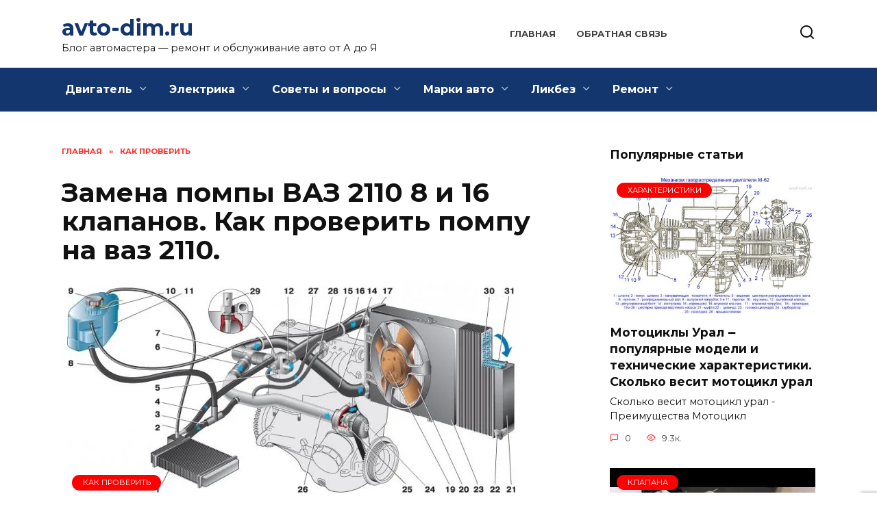

--- FILE ---
content_type: text/html; charset=UTF-8
request_url: https://avto-dim.ru/zamena-pompy-vaz-2110-8-i-16-klapanov-kak-proverit-pompu-na-vaz-2110-12065/
body_size: 25321
content:
<!doctype html>
<html lang="ru-RU"
	prefix="og: https://ogp.me/ns#" >
<head>
	<meta charset="UTF-8">
	<meta name="viewport" content="width=device-width, initial-scale=1">

	<title>Замена помпы ВАЗ 2110 8 и 16 клапанов. Как проверить помпу на ваз 2110. - avto-dim.ru</title>

		<!-- All in One SEO Pro 4.1.4.4 -->
		<meta name="description" content="Как проверить помпу на ваз 2110 - Что необходимо для замены Разборка помпы Проверка помпы на двигателе автомобиля Замена вала и подшипников Причины неисправности помпы" />
		<meta name="robots" content="max-image-preview:large" />
		<link rel="canonical" href="https://avto-dim.ru/zamena-pompy-vaz-2110-8-i-16-klapanov-kak-proverit-pompu-na-vaz-2110-12065/" />
		<meta property="og:locale" content="ru_RU" />
		<meta property="og:site_name" content="avto-dim.ru - Блог автомастера - ремонт и обслуживание авто от А до Я" />
		<meta property="og:type" content="article" />
		<meta property="og:title" content="Замена помпы ВАЗ 2110 8 и 16 клапанов. Как проверить помпу на ваз 2110. - avto-dim.ru" />
		<meta property="og:description" content="Как проверить помпу на ваз 2110 - Что необходимо для замены Разборка помпы Проверка помпы на двигателе автомобиля Замена вала и подшипников Причины неисправности помпы" />
		<meta property="og:url" content="https://avto-dim.ru/zamena-pompy-vaz-2110-8-i-16-klapanov-kak-proverit-pompu-na-vaz-2110-12065/" />
		<meta property="article:published_time" content="2023-03-29T02:02:48+00:00" />
		<meta property="article:modified_time" content="2023-03-29T02:02:48+00:00" />
		<meta name="twitter:card" content="summary" />
		<meta name="twitter:domain" content="avto-dim.ru" />
		<meta name="twitter:title" content="Замена помпы ВАЗ 2110 8 и 16 клапанов. Как проверить помпу на ваз 2110. - avto-dim.ru" />
		<meta name="twitter:description" content="Как проверить помпу на ваз 2110 - Что необходимо для замены Разборка помпы Проверка помпы на двигателе автомобиля Замена вала и подшипников Причины неисправности помпы" />
		<script type="application/ld+json" class="aioseo-schema">
			{"@context":"https:\/\/schema.org","@graph":[{"@type":"WebSite","@id":"https:\/\/avto-dim.ru\/#website","url":"https:\/\/avto-dim.ru\/","name":"avto-dim.ru","description":"\u0411\u043b\u043e\u0433 \u0430\u0432\u0442\u043e\u043c\u0430\u0441\u0442\u0435\u0440\u0430 - \u0440\u0435\u043c\u043e\u043d\u0442 \u0438 \u043e\u0431\u0441\u043b\u0443\u0436\u0438\u0432\u0430\u043d\u0438\u0435 \u0430\u0432\u0442\u043e \u043e\u0442 \u0410 \u0434\u043e \u042f","inLanguage":"ru-RU","publisher":{"@id":"https:\/\/avto-dim.ru\/#organization"}},{"@type":"Organization","@id":"https:\/\/avto-dim.ru\/#organization","name":"avto-dim.ru","url":"https:\/\/avto-dim.ru\/"},{"@type":"BreadcrumbList","@id":"https:\/\/avto-dim.ru\/zamena-pompy-vaz-2110-8-i-16-klapanov-kak-proverit-pompu-na-vaz-2110-12065\/#breadcrumblist","itemListElement":[{"@type":"ListItem","@id":"https:\/\/avto-dim.ru\/#listItem","position":1,"item":{"@type":"WebPage","@id":"https:\/\/avto-dim.ru\/","name":"Home","description":"\u0411\u043b\u043e\u0433 \u0430\u0432\u0442\u043e\u043c\u0430\u0441\u0442\u0435\u0440\u0430 - \u0440\u0435\u043c\u043e\u043d\u0442 \u0438 \u043e\u0431\u0441\u043b\u0443\u0436\u0438\u0432\u0430\u043d\u0438\u0435 \u0430\u0432\u0442\u043e \u043e\u0442 \u0410 \u0434\u043e \u042f","url":"https:\/\/avto-dim.ru\/"}}]},{"@type":"Person","@id":"https:\/\/avto-dim.ru\/author\/hderjsry\/#author","url":"https:\/\/avto-dim.ru\/author\/hderjsry\/","name":"AvtoMaster","image":{"@type":"ImageObject","@id":"https:\/\/avto-dim.ru\/zamena-pompy-vaz-2110-8-i-16-klapanov-kak-proverit-pompu-na-vaz-2110-12065\/#authorImage","url":"https:\/\/secure.gravatar.com\/avatar\/ecb33bcd777ec205078b28d7657649d66b7fcbab703c086be5fbd53781a92366?s=96&d=mm&r=g","width":96,"height":96,"caption":"AvtoMaster"}},{"@type":"WebPage","@id":"https:\/\/avto-dim.ru\/zamena-pompy-vaz-2110-8-i-16-klapanov-kak-proverit-pompu-na-vaz-2110-12065\/#webpage","url":"https:\/\/avto-dim.ru\/zamena-pompy-vaz-2110-8-i-16-klapanov-kak-proverit-pompu-na-vaz-2110-12065\/","name":"\u0417\u0430\u043c\u0435\u043d\u0430 \u043f\u043e\u043c\u043f\u044b \u0412\u0410\u0417 2110 8 \u0438 16 \u043a\u043b\u0430\u043f\u0430\u043d\u043e\u0432. \u041a\u0430\u043a \u043f\u0440\u043e\u0432\u0435\u0440\u0438\u0442\u044c \u043f\u043e\u043c\u043f\u0443 \u043d\u0430 \u0432\u0430\u0437 2110. - avto-dim.ru","description":"\u041a\u0430\u043a \u043f\u0440\u043e\u0432\u0435\u0440\u0438\u0442\u044c \u043f\u043e\u043c\u043f\u0443 \u043d\u0430 \u0432\u0430\u0437 2110 - \u0427\u0442\u043e \u043d\u0435\u043e\u0431\u0445\u043e\u0434\u0438\u043c\u043e \u0434\u043b\u044f \u0437\u0430\u043c\u0435\u043d\u044b \u0420\u0430\u0437\u0431\u043e\u0440\u043a\u0430 \u043f\u043e\u043c\u043f\u044b \u041f\u0440\u043e\u0432\u0435\u0440\u043a\u0430 \u043f\u043e\u043c\u043f\u044b \u043d\u0430 \u0434\u0432\u0438\u0433\u0430\u0442\u0435\u043b\u0435 \u0430\u0432\u0442\u043e\u043c\u043e\u0431\u0438\u043b\u044f \u0417\u0430\u043c\u0435\u043d\u0430 \u0432\u0430\u043b\u0430 \u0438 \u043f\u043e\u0434\u0448\u0438\u043f\u043d\u0438\u043a\u043e\u0432 \u041f\u0440\u0438\u0447\u0438\u043d\u044b \u043d\u0435\u0438\u0441\u043f\u0440\u0430\u0432\u043d\u043e\u0441\u0442\u0438 \u043f\u043e\u043c\u043f\u044b","inLanguage":"ru-RU","isPartOf":{"@id":"https:\/\/avto-dim.ru\/#website"},"breadcrumb":{"@id":"https:\/\/avto-dim.ru\/zamena-pompy-vaz-2110-8-i-16-klapanov-kak-proverit-pompu-na-vaz-2110-12065\/#breadcrumblist"},"author":"https:\/\/avto-dim.ru\/author\/hderjsry\/#author","creator":"https:\/\/avto-dim.ru\/author\/hderjsry\/#author","image":{"@type":"ImageObject","@id":"https:\/\/avto-dim.ru\/#mainImage","url":"https:\/\/avto-dim.ru\/wp-content\/uploads\/2023\/03\/zamena-pompi-vaz-FF2862.webp","width":670,"height":335},"primaryImageOfPage":{"@id":"https:\/\/avto-dim.ru\/zamena-pompy-vaz-2110-8-i-16-klapanov-kak-proverit-pompu-na-vaz-2110-12065\/#mainImage"},"datePublished":"2023-03-29T02:02:48+03:00","dateModified":"2023-03-29T02:02:48+03:00"},{"@type":"BlogPosting","@id":"https:\/\/avto-dim.ru\/zamena-pompy-vaz-2110-8-i-16-klapanov-kak-proverit-pompu-na-vaz-2110-12065\/#blogposting","name":"\u0417\u0430\u043c\u0435\u043d\u0430 \u043f\u043e\u043c\u043f\u044b \u0412\u0410\u0417 2110 8 \u0438 16 \u043a\u043b\u0430\u043f\u0430\u043d\u043e\u0432. \u041a\u0430\u043a \u043f\u0440\u043e\u0432\u0435\u0440\u0438\u0442\u044c \u043f\u043e\u043c\u043f\u0443 \u043d\u0430 \u0432\u0430\u0437 2110. - avto-dim.ru","description":"\u041a\u0430\u043a \u043f\u0440\u043e\u0432\u0435\u0440\u0438\u0442\u044c \u043f\u043e\u043c\u043f\u0443 \u043d\u0430 \u0432\u0430\u0437 2110 - \u0427\u0442\u043e \u043d\u0435\u043e\u0431\u0445\u043e\u0434\u0438\u043c\u043e \u0434\u043b\u044f \u0437\u0430\u043c\u0435\u043d\u044b \u0420\u0430\u0437\u0431\u043e\u0440\u043a\u0430 \u043f\u043e\u043c\u043f\u044b \u041f\u0440\u043e\u0432\u0435\u0440\u043a\u0430 \u043f\u043e\u043c\u043f\u044b \u043d\u0430 \u0434\u0432\u0438\u0433\u0430\u0442\u0435\u043b\u0435 \u0430\u0432\u0442\u043e\u043c\u043e\u0431\u0438\u043b\u044f \u0417\u0430\u043c\u0435\u043d\u0430 \u0432\u0430\u043b\u0430 \u0438 \u043f\u043e\u0434\u0448\u0438\u043f\u043d\u0438\u043a\u043e\u0432 \u041f\u0440\u0438\u0447\u0438\u043d\u044b \u043d\u0435\u0438\u0441\u043f\u0440\u0430\u0432\u043d\u043e\u0441\u0442\u0438 \u043f\u043e\u043c\u043f\u044b","inLanguage":"ru-RU","headline":"\u0417\u0430\u043c\u0435\u043d\u0430 \u043f\u043e\u043c\u043f\u044b \u0412\u0410\u0417 2110 8 \u0438 16 \u043a\u043b\u0430\u043f\u0430\u043d\u043e\u0432. \u041a\u0430\u043a \u043f\u0440\u043e\u0432\u0435\u0440\u0438\u0442\u044c \u043f\u043e\u043c\u043f\u0443 \u043d\u0430 \u0432\u0430\u0437 2110.","author":{"@id":"https:\/\/avto-dim.ru\/author\/hderjsry\/#author"},"publisher":{"@id":"https:\/\/avto-dim.ru\/#organization"},"datePublished":"2023-03-29T02:02:48+03:00","dateModified":"2023-03-29T02:02:48+03:00","articleSection":"\u041a\u0430\u043a \u043f\u0440\u043e\u0432\u0435\u0440\u0438\u0442\u044c","mainEntityOfPage":{"@id":"https:\/\/avto-dim.ru\/zamena-pompy-vaz-2110-8-i-16-klapanov-kak-proverit-pompu-na-vaz-2110-12065\/#webpage"},"isPartOf":{"@id":"https:\/\/avto-dim.ru\/zamena-pompy-vaz-2110-8-i-16-klapanov-kak-proverit-pompu-na-vaz-2110-12065\/#webpage"},"image":{"@type":"ImageObject","@id":"https:\/\/avto-dim.ru\/#articleImage","url":"https:\/\/avto-dim.ru\/wp-content\/uploads\/2023\/03\/zamena-pompi-vaz-FF2862.webp","width":670,"height":335}}]}
		</script>
		<!-- All in One SEO Pro -->

<link rel='dns-prefetch' href='//fonts.googleapis.com' />
<link rel="alternate" title="oEmbed (JSON)" type="application/json+oembed" href="https://avto-dim.ru/wp-json/oembed/1.0/embed?url=https%3A%2F%2Favto-dim.ru%2Fzamena-pompy-vaz-2110-8-i-16-klapanov-kak-proverit-pompu-na-vaz-2110-12065%2F" />
<link rel="alternate" title="oEmbed (XML)" type="text/xml+oembed" href="https://avto-dim.ru/wp-json/oembed/1.0/embed?url=https%3A%2F%2Favto-dim.ru%2Fzamena-pompy-vaz-2110-8-i-16-klapanov-kak-proverit-pompu-na-vaz-2110-12065%2F&#038;format=xml" />
<style id='wp-img-auto-sizes-contain-inline-css' type='text/css'>
img:is([sizes=auto i],[sizes^="auto," i]){contain-intrinsic-size:3000px 1500px}
/*# sourceURL=wp-img-auto-sizes-contain-inline-css */
</style>
<style id='wp-emoji-styles-inline-css' type='text/css'>

	img.wp-smiley, img.emoji {
		display: inline !important;
		border: none !important;
		box-shadow: none !important;
		height: 1em !important;
		width: 1em !important;
		margin: 0 0.07em !important;
		vertical-align: -0.1em !important;
		background: none !important;
		padding: 0 !important;
	}
/*# sourceURL=wp-emoji-styles-inline-css */
</style>
<style id='wp-block-library-inline-css' type='text/css'>
:root{--wp-block-synced-color:#7a00df;--wp-block-synced-color--rgb:122,0,223;--wp-bound-block-color:var(--wp-block-synced-color);--wp-editor-canvas-background:#ddd;--wp-admin-theme-color:#007cba;--wp-admin-theme-color--rgb:0,124,186;--wp-admin-theme-color-darker-10:#006ba1;--wp-admin-theme-color-darker-10--rgb:0,107,160.5;--wp-admin-theme-color-darker-20:#005a87;--wp-admin-theme-color-darker-20--rgb:0,90,135;--wp-admin-border-width-focus:2px}@media (min-resolution:192dpi){:root{--wp-admin-border-width-focus:1.5px}}.wp-element-button{cursor:pointer}:root .has-very-light-gray-background-color{background-color:#eee}:root .has-very-dark-gray-background-color{background-color:#313131}:root .has-very-light-gray-color{color:#eee}:root .has-very-dark-gray-color{color:#313131}:root .has-vivid-green-cyan-to-vivid-cyan-blue-gradient-background{background:linear-gradient(135deg,#00d084,#0693e3)}:root .has-purple-crush-gradient-background{background:linear-gradient(135deg,#34e2e4,#4721fb 50%,#ab1dfe)}:root .has-hazy-dawn-gradient-background{background:linear-gradient(135deg,#faaca8,#dad0ec)}:root .has-subdued-olive-gradient-background{background:linear-gradient(135deg,#fafae1,#67a671)}:root .has-atomic-cream-gradient-background{background:linear-gradient(135deg,#fdd79a,#004a59)}:root .has-nightshade-gradient-background{background:linear-gradient(135deg,#330968,#31cdcf)}:root .has-midnight-gradient-background{background:linear-gradient(135deg,#020381,#2874fc)}:root{--wp--preset--font-size--normal:16px;--wp--preset--font-size--huge:42px}.has-regular-font-size{font-size:1em}.has-larger-font-size{font-size:2.625em}.has-normal-font-size{font-size:var(--wp--preset--font-size--normal)}.has-huge-font-size{font-size:var(--wp--preset--font-size--huge)}.has-text-align-center{text-align:center}.has-text-align-left{text-align:left}.has-text-align-right{text-align:right}.has-fit-text{white-space:nowrap!important}#end-resizable-editor-section{display:none}.aligncenter{clear:both}.items-justified-left{justify-content:flex-start}.items-justified-center{justify-content:center}.items-justified-right{justify-content:flex-end}.items-justified-space-between{justify-content:space-between}.screen-reader-text{border:0;clip-path:inset(50%);height:1px;margin:-1px;overflow:hidden;padding:0;position:absolute;width:1px;word-wrap:normal!important}.screen-reader-text:focus{background-color:#ddd;clip-path:none;color:#444;display:block;font-size:1em;height:auto;left:5px;line-height:normal;padding:15px 23px 14px;text-decoration:none;top:5px;width:auto;z-index:100000}html :where(.has-border-color){border-style:solid}html :where([style*=border-top-color]){border-top-style:solid}html :where([style*=border-right-color]){border-right-style:solid}html :where([style*=border-bottom-color]){border-bottom-style:solid}html :where([style*=border-left-color]){border-left-style:solid}html :where([style*=border-width]){border-style:solid}html :where([style*=border-top-width]){border-top-style:solid}html :where([style*=border-right-width]){border-right-style:solid}html :where([style*=border-bottom-width]){border-bottom-style:solid}html :where([style*=border-left-width]){border-left-style:solid}html :where(img[class*=wp-image-]){height:auto;max-width:100%}:where(figure){margin:0 0 1em}html :where(.is-position-sticky){--wp-admin--admin-bar--position-offset:var(--wp-admin--admin-bar--height,0px)}@media screen and (max-width:600px){html :where(.is-position-sticky){--wp-admin--admin-bar--position-offset:0px}}

/*# sourceURL=wp-block-library-inline-css */
</style><style id='global-styles-inline-css' type='text/css'>
:root{--wp--preset--aspect-ratio--square: 1;--wp--preset--aspect-ratio--4-3: 4/3;--wp--preset--aspect-ratio--3-4: 3/4;--wp--preset--aspect-ratio--3-2: 3/2;--wp--preset--aspect-ratio--2-3: 2/3;--wp--preset--aspect-ratio--16-9: 16/9;--wp--preset--aspect-ratio--9-16: 9/16;--wp--preset--color--black: #000000;--wp--preset--color--cyan-bluish-gray: #abb8c3;--wp--preset--color--white: #ffffff;--wp--preset--color--pale-pink: #f78da7;--wp--preset--color--vivid-red: #cf2e2e;--wp--preset--color--luminous-vivid-orange: #ff6900;--wp--preset--color--luminous-vivid-amber: #fcb900;--wp--preset--color--light-green-cyan: #7bdcb5;--wp--preset--color--vivid-green-cyan: #00d084;--wp--preset--color--pale-cyan-blue: #8ed1fc;--wp--preset--color--vivid-cyan-blue: #0693e3;--wp--preset--color--vivid-purple: #9b51e0;--wp--preset--gradient--vivid-cyan-blue-to-vivid-purple: linear-gradient(135deg,rgb(6,147,227) 0%,rgb(155,81,224) 100%);--wp--preset--gradient--light-green-cyan-to-vivid-green-cyan: linear-gradient(135deg,rgb(122,220,180) 0%,rgb(0,208,130) 100%);--wp--preset--gradient--luminous-vivid-amber-to-luminous-vivid-orange: linear-gradient(135deg,rgb(252,185,0) 0%,rgb(255,105,0) 100%);--wp--preset--gradient--luminous-vivid-orange-to-vivid-red: linear-gradient(135deg,rgb(255,105,0) 0%,rgb(207,46,46) 100%);--wp--preset--gradient--very-light-gray-to-cyan-bluish-gray: linear-gradient(135deg,rgb(238,238,238) 0%,rgb(169,184,195) 100%);--wp--preset--gradient--cool-to-warm-spectrum: linear-gradient(135deg,rgb(74,234,220) 0%,rgb(151,120,209) 20%,rgb(207,42,186) 40%,rgb(238,44,130) 60%,rgb(251,105,98) 80%,rgb(254,248,76) 100%);--wp--preset--gradient--blush-light-purple: linear-gradient(135deg,rgb(255,206,236) 0%,rgb(152,150,240) 100%);--wp--preset--gradient--blush-bordeaux: linear-gradient(135deg,rgb(254,205,165) 0%,rgb(254,45,45) 50%,rgb(107,0,62) 100%);--wp--preset--gradient--luminous-dusk: linear-gradient(135deg,rgb(255,203,112) 0%,rgb(199,81,192) 50%,rgb(65,88,208) 100%);--wp--preset--gradient--pale-ocean: linear-gradient(135deg,rgb(255,245,203) 0%,rgb(182,227,212) 50%,rgb(51,167,181) 100%);--wp--preset--gradient--electric-grass: linear-gradient(135deg,rgb(202,248,128) 0%,rgb(113,206,126) 100%);--wp--preset--gradient--midnight: linear-gradient(135deg,rgb(2,3,129) 0%,rgb(40,116,252) 100%);--wp--preset--font-size--small: 19.5px;--wp--preset--font-size--medium: 20px;--wp--preset--font-size--large: 36.5px;--wp--preset--font-size--x-large: 42px;--wp--preset--font-size--normal: 22px;--wp--preset--font-size--huge: 49.5px;--wp--preset--spacing--20: 0.44rem;--wp--preset--spacing--30: 0.67rem;--wp--preset--spacing--40: 1rem;--wp--preset--spacing--50: 1.5rem;--wp--preset--spacing--60: 2.25rem;--wp--preset--spacing--70: 3.38rem;--wp--preset--spacing--80: 5.06rem;--wp--preset--shadow--natural: 6px 6px 9px rgba(0, 0, 0, 0.2);--wp--preset--shadow--deep: 12px 12px 50px rgba(0, 0, 0, 0.4);--wp--preset--shadow--sharp: 6px 6px 0px rgba(0, 0, 0, 0.2);--wp--preset--shadow--outlined: 6px 6px 0px -3px rgb(255, 255, 255), 6px 6px rgb(0, 0, 0);--wp--preset--shadow--crisp: 6px 6px 0px rgb(0, 0, 0);}:where(.is-layout-flex){gap: 0.5em;}:where(.is-layout-grid){gap: 0.5em;}body .is-layout-flex{display: flex;}.is-layout-flex{flex-wrap: wrap;align-items: center;}.is-layout-flex > :is(*, div){margin: 0;}body .is-layout-grid{display: grid;}.is-layout-grid > :is(*, div){margin: 0;}:where(.wp-block-columns.is-layout-flex){gap: 2em;}:where(.wp-block-columns.is-layout-grid){gap: 2em;}:where(.wp-block-post-template.is-layout-flex){gap: 1.25em;}:where(.wp-block-post-template.is-layout-grid){gap: 1.25em;}.has-black-color{color: var(--wp--preset--color--black) !important;}.has-cyan-bluish-gray-color{color: var(--wp--preset--color--cyan-bluish-gray) !important;}.has-white-color{color: var(--wp--preset--color--white) !important;}.has-pale-pink-color{color: var(--wp--preset--color--pale-pink) !important;}.has-vivid-red-color{color: var(--wp--preset--color--vivid-red) !important;}.has-luminous-vivid-orange-color{color: var(--wp--preset--color--luminous-vivid-orange) !important;}.has-luminous-vivid-amber-color{color: var(--wp--preset--color--luminous-vivid-amber) !important;}.has-light-green-cyan-color{color: var(--wp--preset--color--light-green-cyan) !important;}.has-vivid-green-cyan-color{color: var(--wp--preset--color--vivid-green-cyan) !important;}.has-pale-cyan-blue-color{color: var(--wp--preset--color--pale-cyan-blue) !important;}.has-vivid-cyan-blue-color{color: var(--wp--preset--color--vivid-cyan-blue) !important;}.has-vivid-purple-color{color: var(--wp--preset--color--vivid-purple) !important;}.has-black-background-color{background-color: var(--wp--preset--color--black) !important;}.has-cyan-bluish-gray-background-color{background-color: var(--wp--preset--color--cyan-bluish-gray) !important;}.has-white-background-color{background-color: var(--wp--preset--color--white) !important;}.has-pale-pink-background-color{background-color: var(--wp--preset--color--pale-pink) !important;}.has-vivid-red-background-color{background-color: var(--wp--preset--color--vivid-red) !important;}.has-luminous-vivid-orange-background-color{background-color: var(--wp--preset--color--luminous-vivid-orange) !important;}.has-luminous-vivid-amber-background-color{background-color: var(--wp--preset--color--luminous-vivid-amber) !important;}.has-light-green-cyan-background-color{background-color: var(--wp--preset--color--light-green-cyan) !important;}.has-vivid-green-cyan-background-color{background-color: var(--wp--preset--color--vivid-green-cyan) !important;}.has-pale-cyan-blue-background-color{background-color: var(--wp--preset--color--pale-cyan-blue) !important;}.has-vivid-cyan-blue-background-color{background-color: var(--wp--preset--color--vivid-cyan-blue) !important;}.has-vivid-purple-background-color{background-color: var(--wp--preset--color--vivid-purple) !important;}.has-black-border-color{border-color: var(--wp--preset--color--black) !important;}.has-cyan-bluish-gray-border-color{border-color: var(--wp--preset--color--cyan-bluish-gray) !important;}.has-white-border-color{border-color: var(--wp--preset--color--white) !important;}.has-pale-pink-border-color{border-color: var(--wp--preset--color--pale-pink) !important;}.has-vivid-red-border-color{border-color: var(--wp--preset--color--vivid-red) !important;}.has-luminous-vivid-orange-border-color{border-color: var(--wp--preset--color--luminous-vivid-orange) !important;}.has-luminous-vivid-amber-border-color{border-color: var(--wp--preset--color--luminous-vivid-amber) !important;}.has-light-green-cyan-border-color{border-color: var(--wp--preset--color--light-green-cyan) !important;}.has-vivid-green-cyan-border-color{border-color: var(--wp--preset--color--vivid-green-cyan) !important;}.has-pale-cyan-blue-border-color{border-color: var(--wp--preset--color--pale-cyan-blue) !important;}.has-vivid-cyan-blue-border-color{border-color: var(--wp--preset--color--vivid-cyan-blue) !important;}.has-vivid-purple-border-color{border-color: var(--wp--preset--color--vivid-purple) !important;}.has-vivid-cyan-blue-to-vivid-purple-gradient-background{background: var(--wp--preset--gradient--vivid-cyan-blue-to-vivid-purple) !important;}.has-light-green-cyan-to-vivid-green-cyan-gradient-background{background: var(--wp--preset--gradient--light-green-cyan-to-vivid-green-cyan) !important;}.has-luminous-vivid-amber-to-luminous-vivid-orange-gradient-background{background: var(--wp--preset--gradient--luminous-vivid-amber-to-luminous-vivid-orange) !important;}.has-luminous-vivid-orange-to-vivid-red-gradient-background{background: var(--wp--preset--gradient--luminous-vivid-orange-to-vivid-red) !important;}.has-very-light-gray-to-cyan-bluish-gray-gradient-background{background: var(--wp--preset--gradient--very-light-gray-to-cyan-bluish-gray) !important;}.has-cool-to-warm-spectrum-gradient-background{background: var(--wp--preset--gradient--cool-to-warm-spectrum) !important;}.has-blush-light-purple-gradient-background{background: var(--wp--preset--gradient--blush-light-purple) !important;}.has-blush-bordeaux-gradient-background{background: var(--wp--preset--gradient--blush-bordeaux) !important;}.has-luminous-dusk-gradient-background{background: var(--wp--preset--gradient--luminous-dusk) !important;}.has-pale-ocean-gradient-background{background: var(--wp--preset--gradient--pale-ocean) !important;}.has-electric-grass-gradient-background{background: var(--wp--preset--gradient--electric-grass) !important;}.has-midnight-gradient-background{background: var(--wp--preset--gradient--midnight) !important;}.has-small-font-size{font-size: var(--wp--preset--font-size--small) !important;}.has-medium-font-size{font-size: var(--wp--preset--font-size--medium) !important;}.has-large-font-size{font-size: var(--wp--preset--font-size--large) !important;}.has-x-large-font-size{font-size: var(--wp--preset--font-size--x-large) !important;}
/*# sourceURL=global-styles-inline-css */
</style>

<style id='classic-theme-styles-inline-css' type='text/css'>
/*! This file is auto-generated */
.wp-block-button__link{color:#fff;background-color:#32373c;border-radius:9999px;box-shadow:none;text-decoration:none;padding:calc(.667em + 2px) calc(1.333em + 2px);font-size:1.125em}.wp-block-file__button{background:#32373c;color:#fff;text-decoration:none}
/*# sourceURL=/wp-includes/css/classic-themes.min.css */
</style>
<link rel='stylesheet' id='google-fonts-css' href='https://fonts.googleapis.com/css?family=Montserrat%3A400%2C400i%2C700&#038;subset=cyrillic&#038;display=swap&#038;ver=6.9'  media='all' />
<link rel='stylesheet' id='reboot-style-css' href='https://avto-dim.ru/wp-content/themes/reboot/assets/css/style.min.css?ver=1.4.4'  media='all' />
<link rel='stylesheet' id='reboot-style-child-css' href='https://avto-dim.ru/wp-content/themes/reboot_child/style.css?ver=6.9'  media='all' />
<link rel='stylesheet' id='custom-popupads-css-css' href='https://avto-dim.ru/wp-content/themes/reboot_child/assets/custom_popupads.css?ver=1.2'  media='all' />
<script type="text/javascript" src="https://avto-dim.ru/wp-includes/js/jquery/jquery.min.js?ver=3.7.1" id="jquery-core-js"></script>
<script type="text/javascript" src="https://avto-dim.ru/wp-includes/js/jquery/jquery-migrate.min.js?ver=3.4.1" id="jquery-migrate-js"></script>
<script type="text/javascript" src="https://avto-dim.ru/wp-content/themes/reboot_child/assets/custom_popupads.js?ver=1.2" id="custom-popupads-js-js"></script>
<link rel="https://api.w.org/" href="https://avto-dim.ru/wp-json/" /><link rel="alternate" title="JSON" type="application/json" href="https://avto-dim.ru/wp-json/wp/v2/posts/12065" /><link rel="EditURI" type="application/rsd+xml" title="RSD" href="https://avto-dim.ru/xmlrpc.php?rsd" />
<meta name="generator" content="WordPress 6.9" />
<link rel='shortlink' href='https://avto-dim.ru/?p=12065' />
<link rel="preload" href="https://avto-dim.ru/wp-content/themes/reboot/assets/fonts/wpshop-core.ttf" as="font" crossorigin><link rel="preload" href="https://avto-dim.ru/wp-content/uploads/2023/03/zamena-pompi-vaz-FF2862.webp" as="image" crossorigin>
    <style>::selection, .card-slider__category, .card-slider-container .swiper-pagination-bullet-active, .post-card--grid .post-card__thumbnail:before, .post-card:not(.post-card--small) .post-card__thumbnail a:before, .post-card:not(.post-card--small) .post-card__category,  .post-box--high .post-box__category span, .post-box--wide .post-box__category span, .page-separator, .pagination .nav-links .page-numbers:not(.dots):not(.current):before, .btn, .btn-primary:hover, .btn-primary:not(:disabled):not(.disabled).active, .btn-primary:not(:disabled):not(.disabled):active, .show>.btn-primary.dropdown-toggle, .comment-respond .form-submit input, .page-links__item{background-color:#fe0000}.entry-image--big .entry-image__body .post-card__category a, .home-text ul:not([class])>li:before, .page-content ul:not([class])>li:before, .taxonomy-description ul:not([class])>li:before, .widget-area .widget_categories ul.menu li a:before, .widget-area .widget_categories ul.menu li span:before, .widget-area .widget_categories>ul li a:before, .widget-area .widget_categories>ul li span:before, .widget-area .widget_nav_menu ul.menu li a:before, .widget-area .widget_nav_menu ul.menu li span:before, .widget-area .widget_nav_menu>ul li a:before, .widget-area .widget_nav_menu>ul li span:before, .page-links .page-numbers:not(.dots):not(.current):before, .page-links .post-page-numbers:not(.dots):not(.current):before, .pagination .nav-links .page-numbers:not(.dots):not(.current):before, .pagination .nav-links .post-page-numbers:not(.dots):not(.current):before, .entry-image--full .entry-image__body .post-card__category a, .entry-image--fullscreen .entry-image__body .post-card__category a, .entry-image--wide .entry-image__body .post-card__category a{background-color:#fe0000}.comment-respond input:focus, select:focus, textarea:focus, .post-card--grid.post-card--thumbnail-no, .post-card--standard:after, .post-card--related.post-card--thumbnail-no:hover, .spoiler-box, .btn-primary, .btn-primary:hover, .btn-primary:not(:disabled):not(.disabled).active, .btn-primary:not(:disabled):not(.disabled):active, .show>.btn-primary.dropdown-toggle, .inp:focus, .entry-tag:focus, .entry-tag:hover, .search-screen .search-form .search-field:focus, .entry-content ul:not([class])>li:before, .text-content ul:not([class])>li:before, .page-content ul:not([class])>li:before, .taxonomy-description ul:not([class])>li:before, .entry-content blockquote,
        .input:focus, input[type=color]:focus, input[type=date]:focus, input[type=datetime-local]:focus, input[type=datetime]:focus, input[type=email]:focus, input[type=month]:focus, input[type=number]:focus, input[type=password]:focus, input[type=range]:focus, input[type=search]:focus, input[type=tel]:focus, input[type=text]:focus, input[type=time]:focus, input[type=url]:focus, input[type=week]:focus, select:focus, textarea:focus{border-color:#fe0000 !important}.post-card--small .post-card__category, .post-card__author:before, .post-card__comments:before, .post-card__date:before, .post-card__like:before, .post-card__views:before, .entry-author:before, .entry-date:before, .entry-time:before, .entry-views:before, .entry-content ol:not([class])>li:before, .text-content ol:not([class])>li:before, .entry-content blockquote:before, .spoiler-box__title:after, .search-icon:hover:before, .search-form .search-submit:hover:before, .star-rating-item.hover,
        .comment-list .bypostauthor>.comment-body .comment-author:after,
        .breadcrumb a, .breadcrumb span,
        .search-screen .search-form .search-submit:before, 
        .star-rating--score-1:not(.hover) .star-rating-item:nth-child(1),
        .star-rating--score-2:not(.hover) .star-rating-item:nth-child(1), .star-rating--score-2:not(.hover) .star-rating-item:nth-child(2),
        .star-rating--score-3:not(.hover) .star-rating-item:nth-child(1), .star-rating--score-3:not(.hover) .star-rating-item:nth-child(2), .star-rating--score-3:not(.hover) .star-rating-item:nth-child(3),
        .star-rating--score-4:not(.hover) .star-rating-item:nth-child(1), .star-rating--score-4:not(.hover) .star-rating-item:nth-child(2), .star-rating--score-4:not(.hover) .star-rating-item:nth-child(3), .star-rating--score-4:not(.hover) .star-rating-item:nth-child(4),
        .star-rating--score-5:not(.hover) .star-rating-item:nth-child(1), .star-rating--score-5:not(.hover) .star-rating-item:nth-child(2), .star-rating--score-5:not(.hover) .star-rating-item:nth-child(3), .star-rating--score-5:not(.hover) .star-rating-item:nth-child(4), .star-rating--score-5:not(.hover) .star-rating-item:nth-child(5){color:#fe0000}a:hover, a:focus, a:active, .spanlink:hover, .entry-content a:not(.wp-block-button__link):hover, .entry-content a:not(.wp-block-button__link):focus, .entry-content a:not(.wp-block-button__link):active, .top-menu ul li>span:hover, .main-navigation ul li a:hover, .main-navigation ul li span:hover, .footer-navigation ul li a:hover, .footer-navigation ul li span:hover, .comment-reply-link:hover, .pseudo-link:hover, .child-categories ul li a:hover{color:#fe0000}.top-menu>ul>li>a:before, .top-menu>ul>li>span:before{background:#fe0000}.child-categories ul li a:hover, .post-box--no-thumb a:hover{border-color:#fe0000}.post-box--card:hover{box-shadow: inset 0 0 0 1px #fe0000}.post-box--card:hover{-webkit-box-shadow: inset 0 0 0 1px #fe0000}.site-title, .site-title a{color:#13366e}.main-navigation, .footer-navigation, .footer-navigation .removed-link, .main-navigation .removed-link, .main-navigation ul li>a, .footer-navigation ul li>a{color:#ffffff}.main-navigation, .main-navigation ul li .sub-menu li, .main-navigation ul li.menu-item-has-children:before, .footer-navigation, .footer-navigation ul li .sub-menu li, .footer-navigation ul li.menu-item-has-children:before{background-color:#13366e}.site-footer{background-color:#13366e}</style>
    <meta name="yandex-verification" content="7aff3d4c51b6922e" />
<!-- Global site tag (gtag.js) - Google Analytics -->
<script async src="https://www.googletagmanager.com/gtag/js?id=G-21S262HCSH"></script>
<script>
  window.dataLayer = window.dataLayer || [];
  function gtag(){dataLayer.push(arguments);}
  gtag('js', new Date());

  gtag('config', 'G-21S262HCSH');
</script></head>

<body class="wp-singular post-template-default single single-post postid-12065 single-format-standard wp-embed-responsive wp-theme-reboot wp-child-theme-reboot_child sidebar-right">



<div id="page" class="site">
    <a class="skip-link screen-reader-text" href="#content">Перейти к содержанию</a>

    <div class="search-screen-overlay js-search-screen-overlay"></div>
    <div class="search-screen js-search-screen">
        
<form role="search" method="get" class="search-form" action="https://avto-dim.ru/">
    <label>
        <span class="screen-reader-text">Search for:</span>
        <input type="search" class="search-field" placeholder="Поиск…" value="" name="s">
    </label>
    <button type="submit" class="search-submit"></button>
</form>    </div>

    

<header id="masthead" class="site-header full" itemscope itemtype="http://schema.org/WPHeader">
    <div class="site-header-inner fixed">

        <div class="humburger js-humburger"><span></span><span></span><span></span></div>

        
<div class="site-branding">

    <div class="site-branding__body"><div class="site-title"><a href="https://avto-dim.ru/">avto-dim.ru</a></div><p class="site-description">Блог автомастера &#8212; ремонт и обслуживание авто от А до Я</p></div></div><!-- .site-branding --><div class="top-menu"><ul id="top-menu" class="menu"><li id="menu-item-15" class="menu-item menu-item-type-custom menu-item-object-custom menu-item-home menu-item-15"><a href="https://avto-dim.ru/">Главная</a></li>
<li id="menu-item-16" class="menu-item menu-item-type-post_type menu-item-object-page menu-item-16"><a href="https://avto-dim.ru/obratnaya-svyaz/">Обратная связь</a></li>
</ul></div>                <div class="header-search">
                    <span class="search-icon js-search-icon"></span>
                </div>
            
    </div>
</header><!-- #masthead -->


    
    
    <nav id="site-navigation" class="main-navigation full" itemscope itemtype="http://schema.org/SiteNavigationElement">
        <div class="main-navigation-inner fixed">
            <div class="menu-katalog-container"><ul id="header_menu" class="menu"><li id="menu-item-354" class="menu-item menu-item-type-taxonomy menu-item-object-category menu-item-has-children menu-item-354"><a href="https://avto-dim.ru/dvigatel/">Двигатель</a>
<ul class="sub-menu">
	<li id="menu-item-358" class="menu-item menu-item-type-taxonomy menu-item-object-category menu-item-358"><a href="https://avto-dim.ru/sistemy-dvigatelya/">Системы двигателя</a></li>
	<li id="menu-item-381" class="menu-item menu-item-type-taxonomy menu-item-object-category menu-item-381"><a href="https://avto-dim.ru/sistema-ohlazhdeniya/">Система охлаждения</a></li>
	<li id="menu-item-378" class="menu-item menu-item-type-taxonomy menu-item-object-category menu-item-378"><a href="https://avto-dim.ru/gbc/">ГБЦ</a></li>
	<li id="menu-item-353" class="menu-item menu-item-type-taxonomy menu-item-object-category menu-item-353"><a href="https://avto-dim.ru/blok/">Блок</a></li>
	<li id="menu-item-355" class="menu-item menu-item-type-taxonomy menu-item-object-category menu-item-355"><a href="https://avto-dim.ru/kolenval/">Коленвал</a></li>
	<li id="menu-item-365" class="menu-item menu-item-type-taxonomy menu-item-object-category menu-item-365"><a href="https://avto-dim.ru/klapana/">Клапана</a></li>
	<li id="menu-item-359" class="menu-item menu-item-type-taxonomy menu-item-object-category menu-item-359"><a href="https://avto-dim.ru/forsunki/">Форсунки</a></li>
	<li id="menu-item-360" class="menu-item menu-item-type-taxonomy menu-item-object-category menu-item-360"><a href="https://avto-dim.ru/cilindry-dvigatelya/">Цилиндры двигателя</a></li>
	<li id="menu-item-379" class="menu-item menu-item-type-taxonomy menu-item-object-category menu-item-379"><a href="https://avto-dim.ru/grm/">ГРМ</a></li>
	<li id="menu-item-356" class="menu-item menu-item-type-taxonomy menu-item-object-category menu-item-356"><a href="https://avto-dim.ru/moshhnost-dvigatelya/">Мощность двигателя</a></li>
	<li id="menu-item-357" class="menu-item menu-item-type-taxonomy menu-item-object-category menu-item-357"><a href="https://avto-dim.ru/oboroty-dvigatelya/">Обороты двигателя</a></li>
</ul>
</li>
<li id="menu-item-361" class="menu-item menu-item-type-custom menu-item-object-custom menu-item-has-children menu-item-361"><a href="#">Электрика</a>
<ul class="sub-menu">
	<li id="menu-item-362" class="menu-item menu-item-type-taxonomy menu-item-object-category menu-item-362"><a href="https://avto-dim.ru/generator/">Генератор</a></li>
	<li id="menu-item-363" class="menu-item menu-item-type-taxonomy menu-item-object-category menu-item-363"><a href="https://avto-dim.ru/datchiki/">Датчики</a></li>
	<li id="menu-item-364" class="menu-item menu-item-type-taxonomy menu-item-object-category menu-item-364"><a href="https://avto-dim.ru/zazhiganie/">Зажигание</a></li>
	<li id="menu-item-366" class="menu-item menu-item-type-taxonomy menu-item-object-category menu-item-366"><a href="https://avto-dim.ru/signalizaciya/">Сигнализация</a></li>
	<li id="menu-item-367" class="menu-item menu-item-type-taxonomy menu-item-object-category menu-item-367"><a href="https://avto-dim.ru/starter/">Стартер</a></li>
	<li id="menu-item-380" class="menu-item menu-item-type-taxonomy menu-item-object-category menu-item-380"><a href="https://avto-dim.ru/ventilyator-ohlazhdeniya/">Вентилятор охлаждения</a></li>
</ul>
</li>
<li id="menu-item-368" class="menu-item menu-item-type-taxonomy menu-item-object-category menu-item-has-children menu-item-368"><a href="https://avto-dim.ru/sovety-i-voprosy/">Советы и вопросы</a>
<ul class="sub-menu">
	<li id="menu-item-402" class="menu-item menu-item-type-taxonomy menu-item-object-category menu-item-402"><a href="https://avto-dim.ru/chto-luchshe/">Что лучше</a></li>
</ul>
</li>
<li id="menu-item-369" class="menu-item menu-item-type-custom menu-item-object-custom menu-item-has-children menu-item-369"><a href="#">Марки авто</a>
<ul class="sub-menu">
	<li id="menu-item-370" class="menu-item menu-item-type-taxonomy menu-item-object-category menu-item-370"><a href="https://avto-dim.ru/vaz-2114/">Ваз 2114</a></li>
	<li id="menu-item-371" class="menu-item menu-item-type-taxonomy menu-item-object-category menu-item-371"><a href="https://avto-dim.ru/izh/">Иж</a></li>
	<li id="menu-item-372" class="menu-item menu-item-type-taxonomy menu-item-object-category menu-item-372"><a href="https://avto-dim.ru/kamaz/">Камаз</a></li>
	<li id="menu-item-373" class="menu-item menu-item-type-taxonomy menu-item-object-category menu-item-373"><a href="https://avto-dim.ru/nissan/">Ниссан</a></li>
	<li id="menu-item-374" class="menu-item menu-item-type-taxonomy menu-item-object-category menu-item-374"><a href="https://avto-dim.ru/priora/">Приора</a></li>
	<li id="menu-item-375" class="menu-item menu-item-type-taxonomy menu-item-object-category menu-item-375"><a href="https://avto-dim.ru/reno/">Рено</a></li>
	<li id="menu-item-376" class="menu-item menu-item-type-taxonomy menu-item-object-category menu-item-376"><a href="https://avto-dim.ru/ford/">Форд</a></li>
	<li id="menu-item-377" class="menu-item menu-item-type-taxonomy menu-item-object-category menu-item-377"><a href="https://avto-dim.ru/shevrole/">Шевроле</a></li>
</ul>
</li>
<li id="menu-item-382" class="menu-item menu-item-type-taxonomy menu-item-object-category menu-item-has-children menu-item-382"><a href="https://avto-dim.ru/likbez/">Ликбез</a>
<ul class="sub-menu">
	<li id="menu-item-387" class="menu-item menu-item-type-taxonomy menu-item-object-category menu-item-387"><a href="https://avto-dim.ru/kak-podkljuchit/">Как подключить</a></li>
	<li id="menu-item-388" class="menu-item menu-item-type-taxonomy menu-item-object-category current-post-ancestor current-menu-parent current-post-parent menu-item-388"><a href="https://avto-dim.ru/kak-proverit/">Как проверить</a></li>
	<li id="menu-item-394" class="menu-item menu-item-type-taxonomy menu-item-object-category menu-item-394"><a href="https://avto-dim.ru/ne-zavoditsya/">Не заводится</a></li>
	<li id="menu-item-401" class="menu-item menu-item-type-taxonomy menu-item-object-category menu-item-401"><a href="https://avto-dim.ru/harakteristiki/">Характеристики</a></li>
	<li id="menu-item-386" class="menu-item menu-item-type-taxonomy menu-item-object-category menu-item-386"><a href="https://avto-dim.ru/instrukcii/">Инструкции</a></li>
	<li id="menu-item-398" class="menu-item menu-item-type-taxonomy menu-item-object-category menu-item-398"><a href="https://avto-dim.ru/shemy/">Схемы</a></li>
	<li id="menu-item-391" class="menu-item menu-item-type-taxonomy menu-item-object-category menu-item-391"><a href="https://avto-dim.ru/mashiny/">Машины</a></li>
	<li id="menu-item-392" class="menu-item menu-item-type-taxonomy menu-item-object-category menu-item-392"><a href="https://avto-dim.ru/motory/">Моторы</a></li>
	<li id="menu-item-397" class="menu-item menu-item-type-taxonomy menu-item-object-category menu-item-397"><a href="https://avto-dim.ru/skorost/">Скорость</a></li>
	<li id="menu-item-395" class="menu-item menu-item-type-taxonomy menu-item-object-category menu-item-395"><a href="https://avto-dim.ru/princip-raboty/">Принцип работы</a></li>
</ul>
</li>
<li id="menu-item-349" class="menu-item menu-item-type-taxonomy menu-item-object-category menu-item-has-children menu-item-349"><a href="https://avto-dim.ru/remont/">Ремонт</a>
<ul class="sub-menu">
	<li id="menu-item-396" class="menu-item menu-item-type-taxonomy menu-item-object-category menu-item-396"><a href="https://avto-dim.ru/regulirovka/">Регулировка</a></li>
	<li id="menu-item-400" class="menu-item menu-item-type-taxonomy menu-item-object-category menu-item-400"><a href="https://avto-dim.ru/filtry/">Фильтры</a></li>
	<li id="menu-item-399" class="menu-item menu-item-type-taxonomy menu-item-object-category menu-item-399"><a href="https://avto-dim.ru/toplivo/">Топливо</a></li>
	<li id="menu-item-389" class="menu-item menu-item-type-taxonomy menu-item-object-category menu-item-389"><a href="https://avto-dim.ru/kompressor/">Компрессор</a></li>
	<li id="menu-item-383" class="menu-item menu-item-type-taxonomy menu-item-object-category menu-item-383"><a href="https://avto-dim.ru/antifriz/">Антифриз</a></li>
	<li id="menu-item-384" class="menu-item menu-item-type-taxonomy menu-item-object-category menu-item-384"><a href="https://avto-dim.ru/gaz/">Газ</a></li>
	<li id="menu-item-385" class="menu-item menu-item-type-taxonomy menu-item-object-category menu-item-385"><a href="https://avto-dim.ru/dizel/">Дизель</a></li>
	<li id="menu-item-390" class="menu-item menu-item-type-taxonomy menu-item-object-category menu-item-390"><a href="https://avto-dim.ru/maslo/">Масло</a></li>
	<li id="menu-item-393" class="menu-item menu-item-type-taxonomy menu-item-object-category menu-item-393"><a href="https://avto-dim.ru/nasos/">Насос</a></li>
	<li id="menu-item-403" class="menu-item menu-item-type-taxonomy menu-item-object-category menu-item-403"><a href="https://avto-dim.ru/elektrodvigatel/">Электродвигатель</a></li>
</ul>
</li>
</ul></div>        </div>
    </nav><!-- #site-navigation -->

    

    <div class="mobile-menu-placeholder js-mobile-menu-placeholder"></div>
    
	
    <div id="content" class="site-content fixed">

        
        <div class="site-content-inner">
    
        
        <div id="primary" class="content-area" itemscope itemtype="http://schema.org/Article">
            <main id="main" class="site-main article-card">

                
<article id="post-12065" class="article-post post-12065 post type-post status-publish format-standard has-post-thumbnail  category-kak-proverit">

    
        <div class="breadcrumb" itemscope itemtype="http://schema.org/BreadcrumbList"><span class="breadcrumb-item" itemprop="itemListElement" itemscope itemtype="http://schema.org/ListItem"><a href="https://avto-dim.ru/" itemprop="item"><span itemprop="name">Главная</span></a><meta itemprop="position" content="0"></span> <span class="breadcrumb-separator">»</span> <span class="breadcrumb-item" itemprop="itemListElement" itemscope itemtype="http://schema.org/ListItem"><a href="https://avto-dim.ru/kak-proverit/" itemprop="item"><span itemprop="name">Как проверить</span></a><meta itemprop="position" content="1"></span></div>
                                <h1 class="entry-title" itemprop="headline">Замена помпы ВАЗ 2110 8 и 16 клапанов. Как проверить помпу на ваз 2110.</h1>
                    
        
                    <div class="entry-image post-card post-card__thumbnail">
                <img width="670" height="335" src="https://avto-dim.ru/wp-content/uploads/2023/03/zamena-pompi-vaz-FF2862.webp" class="attachment-reboot_standard size-reboot_standard wp-post-image" alt="" itemprop="image" decoding="async" fetchpriority="high" />                                    <span class="post-card__category"><a href="https://avto-dim.ru/kak-proverit/" itemprop="articleSection">Как проверить</a></span>
                            </div>

        
    
            <div class="entry-meta">
            <span class="entry-author" itemprop="author"><span class="entry-label">Автор</span> AvtoMaster</span>            <span class="entry-time"><span class="entry-label">На чтение</span> 11 мин</span>            <span class="entry-views"><span class="entry-label">Просмотров</span> <span class="js-views-count" data-post_id="12065">704</span></span>            <span class="entry-date"><span class="entry-label">Опубликовано</span> <time itemprop="datePublished" datetime="2023-03-29">29.03.2023</time></span>
                    </div>
    
    <div class="entry-excerpt">Как проверить помпу на ваз 2110 - Что необходимо для замены Разборка помпы Проверка помпы на двигателе автомобиля Замена вала и подшипников Причины неисправности помпы</div>
    <div class="entry-content" itemprop="articleBody">
        <blockquote><p>Проверить и заменить водяной насос в двигателе этого автомобиля несложно, поскольку он приводится в действие ремнем и расположен снаружи двигателя. Тем не менее, расслабляться не стоит, потому что есть трудоемкие задачи.</p></blockquote>
<div class="table-of-contents"><!--noindex--><div class="table-of-contents__header"><span class="table-of-contents__hide js-table-of-contents-hide">Содержание</span></div><ol class="table-of-contents__list js-table-of-contents-list" style="display:none;">
<li class="level-1"><a href="#diagnostika-i-zamena-pompy-na-baz-2110-svoimi">Диагностика и замена помпы на BAЗ 2110 своими руками. Признаки неисправности помпы ваз 2110</a></li><li class="level-1"><a href="#naznachenie-i-funktsii-vodyanogo-nasosa">Назначение и функции водяного насоса</a></li><li class="level-1"><a href="#proverka-rabotosposobnosti-vodyanogo-nasosa">Проверка работоспособности водяного насоса</a></li><li class="level-2"><a href="#diagnostika-neispravnostey-pompy-na-vaz-2110">Диагностика неисправностей помпы на ВАЗ 2110/11/12</a></li><li class="level-2"><a href="#posledstviya-ispolzovaniya-neispravnoy-pompy">Последствия использования неисправной помпы</a></li><li class="level-1"><a href="#osobennosti-konstruktsii">Особенности конструкции</a></li><li class="level-1"><a href="#resurs">Ресурс</a></li><li class="level-1"><a href="#simptomy-neispravnosti">Симптомы неисправности</a></li><li class="level-1"><a href="#dlya-chego-nuzhna-pompa-v-avtomobile">Для чего нужна помпа в автомобиле</a></li><li class="level-1"><a href="#resurs-2">Ресурс</a></li><li class="level-1"><a href="#k-chemu-privedet-nesvoevremennaya-zamena">К чему приведет несвоевременная замена помпы ВАЗ 2110</a></li><li class="level-1"><a href="#algoritm-zameny-pompy">Алгоритм замены помпы</a></li><li class="level-1"><a href="#osnovnye-prichiny">Основные причины</a></li><li class="level-1"><a href="#priznaki-neispravnosti-pompy-sistemy-ohlazhdeniya">Признаки неисправности помпы системы охлаждения</a></li><li class="level-1"><a href="#kak-ustranit-problemu">Как устранить проблему?</a></li></ol><!--/noindex--></div><h2 id="diagnostika-i-zamena-pompy-na-baz-2110-svoimi">Диагностика и замена помпы на BAЗ 2110 своими руками. Признаки неисправности помпы ваз 2110</h2>
<p>Насос &#8212; или технически водяной насос &#8212; является важной частью системы охлаждения автомобиля. Именно вторая часть после термостата чаще всего выходит из строя. На 16-клапанном автомобиле ВАЗ-2112 замена этого компонента довольно проста и может быть выполнена практически любым автомобилистом. Сам водяной насос отвечает за циркуляцию охлаждающей жидкости в системе. Неисправность водяного насоса может привести к утечке охлаждающей жидкости и попаданию воздуха в систему. В худшем случае насос может &#171;застрять&#187;, а клапаны погнуться. Двигатель 124 не подвергается риску, но 21120 подвергается &#8212; его ремонтируют здесь.</p>
<p>Видео о замене ремня ГРМ и помпы на автомобиле ВАЗ-2112 с 16 клапанами:</p>
<blockquote>
<p>Видеоматериалы иллюстрируют процесс замены насоса и содержат некоторые рекомендации и советы. Перед выполнением работы рекомендуется просмотреть представленный видеоролик.</p>
</blockquote>
<h2 id="naznachenie-i-funktsii-vodyanogo-nasosa">Назначение и функции водяного насоса</h2>
<p>Насос представляет собой центробежный насос, который обеспечивает принудительную циркуляцию антифриза в контуре охлаждения двигателя. Это приводит к чрезмерному отводу тепла к двигателю. Насос имеет очень простую конструкцию. Рабочее колесо находится в чугунном или алюминиевом корпусе и приводится в движение валом. Уплотнение обеспечивается сальником и прокладкой между корпусом насоса и блоком цилиндров.</p>
<p>Охлаждающая жидкость (хладагент) подается через центральный канал. Когда охлаждающая жидкость достигает рабочего колеса, она выбрасывается центробежной силой на сторону корпуса. Охлаждающая жидкость поступает через распределительный канал к патрубкам, а затем в рубашку охлаждения двигателя. Когда температура достигает определенного значения, термостат открывается, и охлаждающая жидкость охлаждается в радиаторе. Затем охлаждающая жидкость возвращается в центробежный насос. Это позволяет антифризу циркулировать.</p>
<p>Читайте также.</p>
<p><img decoding="async" src="/wp-content/uploads/04/25/zamena-pompi-vaz-FF2862.webp" /></p>
<p>Насос является важной частью системы охлаждения двигателя.</p>
<h2 id="proverka-rabotosposobnosti-vodyanogo-nasosa">Проверка работоспособности водяного насоса</h2>
<p>Самодиагностика насоса довольно проста и занимает не более 10 минут. Процедура испытания выглядит следующим образом:</p>
<ol>
<li>Двигатель прогревается до рабочей температуры (91˚С для ВАЗ 2110).</li>
<li>На правую руку в целях безопасности надевается плотная перчатка.</li>
<li>Перекрывается подача ОЖ от радиатора. Для этого рукой пережимают патрубок. Если насос исправен, почувствуется давление антифриза внутри шланга. Если патрубок сжимается легко, то помпа неисправна.</li>
</ol>
<p>Все действия должны выполняться с особой осторожностью, так как охлаждающая жидкость очень горячая и может вызвать ожоги поверхности двигателя или труб.</p>
<p><img decoding="async" src="/wp-content/uploads/04/25/zamena-pompi-vaz-AA9A7C.webp" /></p>
<p>Чтобы определить, неисправен ли насос, просто нажмите на шланг охлаждающей жидкости.</p>
<h3 id="diagnostika-neispravnostey-pompy-na-vaz-2110">Диагностика неисправностей помпы на ВАЗ 2110/11/12</h3>
<p>Неисправность насоса можно распознать по следующим признакам:</p>
<ol>
<li>Во время движения появляется посторонний шум со стороны ГРМ.</li>
<li>Насос теряет герметичность и начинает течь.</li>
<li>Обрывается ремень ГРМ.</li>
</ol>
<p>Наиболее характерной деталью насоса ВАЗ 2110/11/12 является подшипник. Если он слишком изношен или ремень ГРМ натянут неправильно, насос уже не подлежит ремонту.</p>
<p><img decoding="async" src="/wp-content/uploads/04/25/zamena-pompi-vaz-946E27.webp" /></p>
<p>Одним из симптомов неисправности насоса является его утечка</p>
<h3 id="posledstviya-ispolzovaniya-neispravnoy-pompy">Последствия использования неисправной помпы</h3>
<p>Эксплуатация автомобиля с неисправным насосом может привести к следующим серьезным последствиям:</p>
<ul>
<li>повреждение или обрыв ремня ГРМ, часто приводящий к капитальному ремонту двигателя;</li>
<li>при перегреве двигателя происходит разрушение резиновых элементов системы охлаждения, крышек клапанов и прокладок ГБЦ.</li>
</ul>
<p>Насос вместе с натяжным роликом и ремнем ГРМ необходимо заменять каждые 50 000 км. Если эти компоненты имеют признаки износа, их необходимо заменить до даты, указанной производителем.</p>
<h2 id="osobennosti-konstruktsii">Особенности конструкции</h2>
<p>Несмотря на простоту конструкции, насос любого автомобиля, в том числе и ВАЗ 2110, испытывает достаточную нагрузку от одного привода, что может легко выйти из строя. Как правило, виновником является подшипник насоса.</p>
<p>Насос состоит из:</p>
<ul>
<li>вала;</li>
<li>корпуса;</li>
<li>подшипника;</li>
<li>сальников;</li>
<li>зубчатой шестерни и крыльчатки.</li>
</ul>
<p><img decoding="async" src="/wp-content/uploads/04/25/zamena-pompi-vaz-C522.webp" /></p>
<p>Все довольно просто: на одной стороне вала находится шестерня, на другой &#8212; крыльчатка. Между ними находится подшипник и уплотнения на валу, расположенном в корпусе.</p>
<p>Этот корпус соединяет насос с блоком цилиндров. Рабочее колесо находится внутри охлаждающей втулки, а шестерня &#8212; снаружи втулки. Шестерня синхронизации, а значит и крыльчатка, которая соединена с тем же валом, приводится в движение двигателем синхронизации.</p>
<p><img decoding="async" src="/wp-content/uploads/04/25/zamena-pompi-vaz-D1B52.webp" /></p>
<p>В этом случае зубчатое колесо касается приводом не всей рабочей поверхности, а только ее половины.</p>
<p>А поскольку зубчатый ремень должен постоянно находиться в натянутом состоянии, подшипник насоса постоянно нагружен с одной стороны, что в конечном итоге приводит к его поломке.</p>
<p>Как правило, это является основной причиной выхода из строя водяного насоса в автомобиле ВАЗ-2110 и не только в нем.</p>
<h2 id="resurs">Ресурс</h2>
<p>Насос не является расходным материалом, но все же требует регулярной замены. Однако, в отличие от расходных материалов, здесь нет конкретного ресурса.</p>
<p>Один насос может проехать 100 000 км, другой &#8212; даже не 20 000 км. Все зависит от качества изготовления отдельных деталей, а также от правильности и регулярности технического обслуживания, т.е. проверки и регулировки натяжения ремня привода ГРМ.</p>
<p>Слишком туго натянутый ремень может значительно сократить срок службы насоса.</p>
<p><img decoding="async" src="/wp-content/uploads/04/25/zamena-pompi-vaz-1760.webp" /></p>
<h2 id="simptomy-neispravnosti">Симптомы неисправности</h2>
<p>Существуют различные признаки неисправности насоса, которые либо проявляются сразу, либо обнаруживаются только после диагностики.</p>
<p>Однако существуют следующие признаки того, что водяной насос поврежден.</p>
<ul>
<li>Повышенная шумность при работе мотора со стороны ремня ГРМ, возможен писк;</li>
<li>Постоянное и значительное уменьшение уровня охлаждающей жидкости в расширительном бачке и следы подтеков охлаждающей жидкости со стороны приводного шкива коленчатого вала;</li>
<li>Сильный люфт насоса.</li>
</ul>
<p>Как видно из списка, сильный износ подшипников и уплотнений приводит к появлению всех этих признаков.</p>
<p>Некоторые утверждают, что неисправный насос приводит к повышению температуры при работе устройства.</p>
<p>Однако это очень редкий случай, когда лопасти рабочего колеса почти полностью разрушены коррозией. Это, конечно, делает невозможным перемещение жидкости из насоса.</p>
<p><img decoding="async" src="/wp-content/uploads/04/25/zamena-pompi-vaz-B8B6C.webp" /></p>
<p>Однако эти отказы являются единичными случаями; в целом, на температуру не может повлиять то, что насос находится в постоянном движении.</p>
<p>Но игнорирование проблемы с работой насоса также не приводит ни к чему хорошему.</p>
<p>В лучшем случае подшипники и уплотнения настолько изношены, что вообще не препятствуют потоку охлаждающей жидкости.</p>
<p>А поскольку помпа имеет сливное отверстие, антифриз быстро вытекает из него и уже может привести к перегреву двигателя.</p>
<p><img decoding="async" src="/wp-content/uploads/04/25/zamena-pompi-vaz-6747.webp" /></p>
<p>Гораздо хуже, если подшипник разрушится из-за сильного износа, это может привести к заклиниванию насоса.</p>
<p>В результате происходит обрыв ремня и возможное столкновение клапанов с поршнями. А это дорогостоящий ремонт устройства.</p>
<p><img decoding="async" src="/wp-content/uploads/04/25/zamena-pompi-vaz-9DDAA.webp" /></p>
<p>Проверяйте насос при каждой замене приводного ремня. При появлении любого из признаков неисправности следует немедленно проверить состояние насоса и при необходимости заменить его.</p>
<p>Следует отметить, что повышенный гул и визг может создаваться не только насосом, но и натяжителем, поэтому насос не обязательно является причиной шума.</p>
<p><img decoding="async" src="/wp-content/uploads/04/25/zamena-pompi-vaz-FCF43.webp" /></p>
<p>Однако если вы обнаружили неисправный компонент, следует проверить обе упомянутые детали. К счастью, они находятся рядом друг с другом, поэтому определить, что является причиной шума &#8212; насос или шестерня &#8212; несложно.</p>
<p><img decoding="async" src="/wp-content/uploads/04/25/zamena-pompi-vaz-F7C1D.webp" /></p>
<h2 id="dlya-chego-nuzhna-pompa-v-avtomobile">Для чего нужна помпа в автомобиле</h2>
<p>Когда мы говорим о работе двигателя автомобиля, мы упоминаем его систему охлаждения. Действительно, без достаточного охлаждения двигатель не сможет работать долго и неизбежно &#171;закипит&#187;. Благодаря циркуляции охлаждающей жидкости можно запускать двигатель в любое время года и при любых внешних условиях.</p>
<p>Силовая часть семейства ВАЗ-Ten имеет довольно сложную структуру. Во время рабочего цикла поршни сильно трутся друг о друга, что всегда приводит к сильному нагреву поверхностей. Единственный способ избежать перегрева двигателя &#8212; поддерживать необходимую температуру в зоне трения за счет циркуляции охлаждающей жидкости. По этой причине ВАЗ оснащен системой охлаждения.</p>
<blockquote>
<p>Конструкция и характеристики системы охлаждения двигателя ВАЗ 2110 подробно описаны в этом материале: https://vazweb.ru/desyatka/dvigatel/sistema-ohlazhdeniya-dvigatelya.html.</p>
</blockquote>
<p>Охлаждающая жидкость (солевой раствор или антифриз) заливается в расширительный бачок автомобиля водителем. Из расширительного бачка жидкость направляется в водяной насос, откуда она поступает в радиатор и блок цилиндров. Водяной насос (или помпа) предназначен для прокачки воды через систему во время работы двигателя. Это означает, что насос включается при работающем двигателе и выключается, когда водитель останавливает автомобиль. Без насоса всю систему охлаждения можно считать неработающей, поскольку только насос может обеспечить быструю циркуляцию жидкости во всех частях системы.</p>
<blockquote>
<p>Насос предназначен для создания необходимого давления в системе охлаждения для перемещения жидкости.</p>
</blockquote>
<p><img decoding="async" src="/wp-content/uploads/04/25/zamena-pompi-vaz-3C47C.webp" alt="Помпа ВАЗ 2110" /></p>
<p>Устройство с металлическим корпусом обеспечивает бесперебойную циркуляцию охлаждающей жидкости в системе охлаждения.</p>
<h2 id="resurs-2">Ресурс</h2>
<p>Насос не является расходным материалом, но все же требует регулярной замены. Однако, в отличие от расходных материалов, здесь нет конкретного ресурса.</p>
<p>Один насос может проехать 100 000 км, другой &#8212; даже не 20 000 км. Все зависит от качества изготовления отдельных деталей, а также от правильности и регулярности технического обслуживания, т.е. проверки и регулировки натяжения ремня привода ГРМ.</p>
<p>Слишком туго натянутый ремень может значительно сократить срок службы насоса.</p>
<p><img decoding="async" src="/wp-content/uploads/04/25/zamena-pompi-vaz-19C6B.webp" /></p>
<h2 id="k-chemu-privedet-nesvoevremennaya-zamena">К чему приведет несвоевременная замена помпы ВАЗ 2110</h2>
<p>Но при преждевременной замене насоса ВАЗ-2110 (инжектор 8 клапанов) могут возникнуть такие последствия:</p>
<ol>
<li>Обрыв или повреждение ремня привода ГРМ. Придется проводить более серьезный ремонт, так как очень часто нарушается целостность клапанов или даже головки блока. Порой даже поршни приходят в негодность.</li>
<li>Происходит чрезмерный нагрев мотора, нарушается целостность резиновых элементов – патрубков, прокладок, разрушается прокладка ГБЦ, клапанная крышка, компоненты поршневой группы.</li>
</ol>
<p>Цена замены помпы ВАЗ 2110 в мастерских составляет около 1500-2000 рублей. Чем сложнее ремонт, тем он дороже. Если требуется замена цилиндра и ремня ГРМ, стоимость увеличивается.</p>
<p>Стоит отметить, что насос может быть заменен в кратчайшие сроки и сам по себе не вызывает никаких трудностей.</p>
<h2 id="algoritm-zameny-pompy">Алгоритм замены помпы</h2>
<p><span itemprop="image" itemscope itemtype="https://schema.org/ImageObject"><img itemprop="url image" decoding="async" src="/wp-content/uploads/04/25/zamena-pompi-vaz-3ABB.webp" alt="Расположение помпы на ВАЗ-2110 под капотом редакционный автомобиль" width="650" height="431" /><meta itemprop="width" content="650"><meta itemprop="height" content="431"></span></p>
<p>Насос отмечен стрелкой.</p>
<p>Ниже приведены пошаговые инструкции по установке водяного насоса.</p>
<ol>
<li>Необходимо подготовить автомобиль, установив его на эстакаду либо смотровую яму в гараже.</li>
<li>Открыть капот, снять минусовую клемму АКБ, что позволит отключить питание.
</ol>
<p><span itemprop="image" itemscope itemtype="https://schema.org/ImageObject"><img itemprop="url image" decoding="async" src="/wp-content/uploads/04/25/zamena-pompi-vaz-6ECC6A.webp" alt="Генератор без ремня на двигателе ВАЗ-2110, вид сверху из-под капота" width="600" height="478" /><meta itemprop="width" content="600"><meta itemprop="height" content="478"></span></p>
<p>Снимать ремень генератора можно сразу после ослабления крепежных винтов и натяжного винта.</p>
<p><span itemprop="image" itemscope itemtype="https://schema.org/ImageObject"><img itemprop="url image" loading="lazy" decoding="async" src="/wp-content/uploads/04/25/zamena-pompi-vaz-0A80AAA.webp" alt="Пробка слива охлаждающей жидкости из блока цилиндров 8-клапанного двигателя ВАЗ-2110" width="650" height="429" /><meta itemprop="width" content="650"><meta itemprop="height" content="429"></span></p>
<p>Сливное отверстие расположено в блоке цилиндров под блоком зажигания.</p>
<p><span itemprop="image" itemscope itemtype="https://schema.org/ImageObject"><img itemprop="url image" loading="lazy" decoding="async" src="/wp-content/uploads/04/25/zamena-pompi-vaz-D3DE72.webp" alt="Кожух привода газораспределительного механизма на двигателе ВАЗ-2110" width="650" height="499" /><meta itemprop="width" content="650"><meta itemprop="height" content="499"></span></p>
<p>Снимите крышку.</p>
<p><span itemprop="image" itemscope itemtype="https://schema.org/ImageObject"><img itemprop="url image" loading="lazy" decoding="async" src="/wp-content/uploads/04/25/zamena-pompi-vaz-3395ED3.webp" alt="Установка верхней мертвой точки по метке на зубчатом шкиве в ВАЗ-2110" width="650" height="458" /><meta itemprop="width" content="650"><meta itemprop="height" content="458"></span></p>
<p>Совместите метку на шкиве распределительного вала с шестерней на крышке.</p>
<p><span itemprop="image" itemscope itemtype="https://schema.org/ImageObject"><img itemprop="url image" loading="lazy" decoding="async" src="/wp-content/uploads/04/25/zamena-pompi-vaz-5A5A02.webp" alt="Метка на маховике для установки верхней мертвой точки в двигателе ВАЗ-2110" width="650" height="519" /><meta itemprop="width" content="650"><meta itemprop="height" content="519"></span></p>
<p>Убедитесь, что коленчатый вал правильно совмещен с меткой на маховике.</p>
<p><span itemprop="image" itemscope itemtype="https://schema.org/ImageObject"><img itemprop="url image" loading="lazy" decoding="async" src="/wp-content/uploads/04/25/zamena-pompi-vaz-A9FE379.webp" alt="Фиксация зубчатого шкива распределительного вала железным штырем в двигателе ВАЗ-2110" width="650" height="488" /><meta itemprop="width" content="650"><meta itemprop="height" content="488"></span></p>
<p>Шкив распределительного вала также может быть закреплен.</p>
<p><span itemprop="image" itemscope itemtype="https://schema.org/ImageObject"><img itemprop="url image" loading="lazy" decoding="async" src="/wp-content/uploads/04/25/zamena-pompi-vaz-1C0E.webp" alt="Снятие ролика натяжения ремня ГРМ в 8-клапанном двигателе ВАЗ-2110" width="650" height="422" /><meta itemprop="width" content="650"><meta itemprop="height" content="422"></span></p>
<p>Открутите гайку на натяжном ролике.</p>
<p><span itemprop="image" itemscope itemtype="https://schema.org/ImageObject"><img itemprop="url image" loading="lazy" decoding="async" src="/wp-content/uploads/04/25/zamena-pompi-vaz-5F2622A.webp" alt="Снятие ремня газораспределительного механизма в ВАЗ-2110" width="650" height="397" /><meta itemprop="width" content="650"><meta itemprop="height" content="397"></span></p>
<p>Поверните шкив и снимите ремень.</p>
<p><span itemprop="image" itemscope itemtype="https://schema.org/ImageObject"><img itemprop="url image" loading="lazy" decoding="async" src="/wp-content/uploads/04/25/zamena-pompi-vaz-4DA8.webp" alt="Болты крепления кожуха ГРМ в автомобиле ВАЗ-2110и ключ-трещетка с головкой на 10" width="650" height="439" /><meta itemprop="width" content="650"><meta itemprop="height" content="439"></span></p>
<p>Выкрутите винты из крышки и насоса.</p>
<p><span itemprop="image" itemscope itemtype="https://schema.org/ImageObject"><img itemprop="url image" loading="lazy" decoding="async" src="/wp-content/uploads/04/25/zamena-pompi-vaz-936C.webp" alt="Месторасположение насоса системы охлаждения двигателя в ВАЗ-2110" width="650" height="488" /><meta itemprop="width" content="650"><meta itemprop="height" content="488"></span></p>
<p>Очистите от грязи область подшипников насоса.</p>
<p><span itemprop="image" itemscope itemtype="https://schema.org/ImageObject"><img itemprop="url image" loading="lazy" decoding="async" src="/wp-content/uploads/04/25/zamena-pompi-vaz-42B0.webp" alt="Новая помпа на блоке цилиндров двигателя ВАЗ-2110" width="650" height="469" /><meta itemprop="width" content="650"><meta itemprop="height" content="469"></span></p>
<p>Соберите насос, расположив его рельефной наклейкой вверх.</p>
<blockquote>
<p>Выполните сборку в обратном порядке. При замене насоса рекомендуется также заменить ремень и натяжной шкив.</p>
<h2 id="osnovnye-prichiny">Основные причины</h2>
<p>Прежде чем мы опишем признаки того, что насос умирает и требует замены или ремонта, необходимо сказать несколько слов о причинах его выхода из строя.</p>
<p>Существует несколько важных факторов, которые являются причиной неудачи:</p>
<ul>
<li>Использование низкокачественного антифриза. Около 90%!насосов ломаются именно из-за этого. Такая жидкость охлаждения способствует появлению смолистых отложений, от которых крыльчатка с трудом вращается;</li>
<li>Коррозия. Опять же связано с низкосортным антифризом;</li>
<li>Кавитация, то есть образование вакуумных пузырьков, способных буквально вырывать частицы помпы и разрушать механизм;</li>
<li>Результат естественного износа. У каждого устройства есть ограниченный ресурс. Лучшие образцы служат около 200 тысяч километров;</li>
<li>Нарушенное крепление. Все просто. Крепеж ослаб, насос расшатался и развалился.</li>
</ul>
<p>В большинстве случаев ответственность несет сам владелец автомобиля. В большинстве случаев ответственность несет сам владелец автомобиля.</p>
<p>Не исключено, что это заводской дефект или просто некачественные и дешевые насосы, которые устанавливаются в дешевые автомобили или в рамках ремонта и обманывают клиента.</p>
<p>Конечно, это может привести к выходу из строя системы ГРМ, поломке натяжителя, перфорации прокладки головки блока цилиндров или другим проблемам, ремонт которых может стоить больших денег.</p>
<p>Проблемы с водяным насосом могут возникать на самых разных автомобилях:</p>
<ul>
<li>на Калине;</li>
<li>ВАЗ 2110;</li>
<li>Лада Приора 16 клапанов;</li>
<li>ВАЗ 2114;</li>
<li>Лада Приора 8 клапанов;</li>
<li>ВАЗ 2115;</li>
<li>Деу Ланос;</li>
<li>Нива Шевроле;</li>
<li>Деу Нексия;</li>
<li>Лада Гранта;</li>
<li>Рено Логан;</li>
<li>Шевроле Авео и пр.</li>
</ul>
<p>Не думайте, что эта проблема возникает только в дешевых и экономичных автомобилях и в простых двигателях, таких как ЗМЗ 406.</p>
<p>Насос может быть неисправен и в более дорогих автомобилях. Все зависит от владельца, который проверяет и обслуживает автомобиль вручную или в мастерской.</p>
<h2 id="priznaki-neispravnosti-pompy-sistemy-ohlazhdeniya">Признаки неисправности помпы системы охлаждения</h2>
<p>Проблему с насосом системы охлаждения можно распознать по следующим симптомам:</p>
<ul>
<li>запах антифриза в салоне автомобиля;</li>
<li>посторонние звуки во время работы двигателя, особенно при нажатии на педаль газа;</li>
<li>появление пятен охлаждающей жидкости под автомобилем после стоянки;</li>
<li>падение уровня ОЖ в бачке;</li>
<li>перегрев двигателя (стрелка на панели переходит в красную зону).</li>
</ul>
<h2 id="kak-ustranit-problemu">Как устранить проблему?</h2>
<p>При обнаружении неисправности ее следует устранить как можно скорее. В этом контексте важно понимать, что насос является изнашиваемой деталью, и в большинстве случаев его проще полностью заменить. Если уплотнение протекает, просто снимите насос и замените уплотнение. Обратите внимание, что здесь требуется соответствующее уплотнение. Поэтому необходимо тщательно затягивать крепежные гайки.</p>
<p>Многие водители смазывают уплотнение герметиком, такая мера предосторожности не является неоправданной. Это значительно снижает риск утечки. Через некоторое время проверьте затяжку гаек, так как вибрация двигателя может ослабить их. Если причина в подшипнике или крыльчатке, лучшим решением будет замена водяного насоса. Ремонт в этом случае сложен, но эффективность низкая, поэтому лучше купить и установить новую деталь.</p>
<p>Не забудьте прокачать систему охлаждения после замены насоса, чтобы удалить все пузырьки воздуха, что повысит его эффективность. Заключение. Система охлаждения должна работать с максимальной эффективностью, иначе возникнут проблемы с двигателем. Поэтому вы должны знать, как проверить насос, не снимая его с двигателя. Таким образом, вы избежите дорогостоящего ремонта устройства и сэкономите много денег.</p>    </div><!-- .entry-content -->

</article>






    <div class="rating-box">
        <div class="rating-box__header">Оцените статью</div>
		<div class="wp-star-rating js-star-rating star-rating--score-0" data-post-id="12065" data-rating-count="0" data-rating-sum="0" data-rating-value="0"><span class="star-rating-item js-star-rating-item" data-score="1"><svg aria-hidden="true" role="img" xmlns="http://www.w3.org/2000/svg" viewBox="0 0 576 512" class="i-ico"><path fill="currentColor" d="M259.3 17.8L194 150.2 47.9 171.5c-26.2 3.8-36.7 36.1-17.7 54.6l105.7 103-25 145.5c-4.5 26.3 23.2 46 46.4 33.7L288 439.6l130.7 68.7c23.2 12.2 50.9-7.4 46.4-33.7l-25-145.5 105.7-103c19-18.5 8.5-50.8-17.7-54.6L382 150.2 316.7 17.8c-11.7-23.6-45.6-23.9-57.4 0z" class="ico-star"></path></svg></span><span class="star-rating-item js-star-rating-item" data-score="2"><svg aria-hidden="true" role="img" xmlns="http://www.w3.org/2000/svg" viewBox="0 0 576 512" class="i-ico"><path fill="currentColor" d="M259.3 17.8L194 150.2 47.9 171.5c-26.2 3.8-36.7 36.1-17.7 54.6l105.7 103-25 145.5c-4.5 26.3 23.2 46 46.4 33.7L288 439.6l130.7 68.7c23.2 12.2 50.9-7.4 46.4-33.7l-25-145.5 105.7-103c19-18.5 8.5-50.8-17.7-54.6L382 150.2 316.7 17.8c-11.7-23.6-45.6-23.9-57.4 0z" class="ico-star"></path></svg></span><span class="star-rating-item js-star-rating-item" data-score="3"><svg aria-hidden="true" role="img" xmlns="http://www.w3.org/2000/svg" viewBox="0 0 576 512" class="i-ico"><path fill="currentColor" d="M259.3 17.8L194 150.2 47.9 171.5c-26.2 3.8-36.7 36.1-17.7 54.6l105.7 103-25 145.5c-4.5 26.3 23.2 46 46.4 33.7L288 439.6l130.7 68.7c23.2 12.2 50.9-7.4 46.4-33.7l-25-145.5 105.7-103c19-18.5 8.5-50.8-17.7-54.6L382 150.2 316.7 17.8c-11.7-23.6-45.6-23.9-57.4 0z" class="ico-star"></path></svg></span><span class="star-rating-item js-star-rating-item" data-score="4"><svg aria-hidden="true" role="img" xmlns="http://www.w3.org/2000/svg" viewBox="0 0 576 512" class="i-ico"><path fill="currentColor" d="M259.3 17.8L194 150.2 47.9 171.5c-26.2 3.8-36.7 36.1-17.7 54.6l105.7 103-25 145.5c-4.5 26.3 23.2 46 46.4 33.7L288 439.6l130.7 68.7c23.2 12.2 50.9-7.4 46.4-33.7l-25-145.5 105.7-103c19-18.5 8.5-50.8-17.7-54.6L382 150.2 316.7 17.8c-11.7-23.6-45.6-23.9-57.4 0z" class="ico-star"></path></svg></span><span class="star-rating-item js-star-rating-item" data-score="5"><svg aria-hidden="true" role="img" xmlns="http://www.w3.org/2000/svg" viewBox="0 0 576 512" class="i-ico"><path fill="currentColor" d="M259.3 17.8L194 150.2 47.9 171.5c-26.2 3.8-36.7 36.1-17.7 54.6l105.7 103-25 145.5c-4.5 26.3 23.2 46 46.4 33.7L288 439.6l130.7 68.7c23.2 12.2 50.9-7.4 46.4-33.7l-25-145.5 105.7-103c19-18.5 8.5-50.8-17.7-54.6L382 150.2 316.7 17.8c-11.7-23.6-45.6-23.9-57.4 0z" class="ico-star"></path></svg></span></div>    </div>


    <div class="entry-social">
		
        		<div class="social-buttons"><span class="social-button social-button--vkontakte" data-social="vkontakte" data-image="https://avto-dim.ru/wp-content/uploads/2023/03/zamena-pompi-vaz-FF2862-150x150.webp"></span><span class="social-button social-button--telegram" data-social="telegram"></span><span class="social-button social-button--odnoklassniki" data-social="odnoklassniki"></span><span class="social-button social-button--twitter" data-social="twitter"></span><span class="social-button social-button--moimir" data-social="moimir" data-image="https://avto-dim.ru/wp-content/uploads/2023/03/zamena-pompi-vaz-FF2862-150x150.webp"></span><span class="social-button social-button--pinterest" data-social="pinterest" data-url="https://avto-dim.ru/zamena-pompy-vaz-2110-8-i-16-klapanov-kak-proverit-pompu-na-vaz-2110-12065/" data-title="Замена помпы ВАЗ 2110 8 и 16 клапанов. Как проверить помпу на ваз 2110." data-description="Как проверить помпу на ваз 2110 - Что необходимо для замены Разборка помпы Проверка помпы на двигателе автомобиля Замена вала и подшипников Причины неисправности помпы" data-image="https://avto-dim.ru/wp-content/uploads/2023/03/zamena-pompi-vaz-FF2862-150x150.webp"></span></div>            </div>





<meta itemscope itemprop="mainEntityOfPage" itemType="https://schema.org/WebPage" itemid="https://avto-dim.ru/zamena-pompy-vaz-2110-8-i-16-klapanov-kak-proverit-pompu-na-vaz-2110-12065/" content="Замена помпы ВАЗ 2110 8 и 16 клапанов. Как проверить помпу на ваз 2110.">
    <meta itemprop="dateModified" content="2023-03-29">
<div itemprop="publisher" itemscope itemtype="https://schema.org/Organization" style="display: none;"><meta itemprop="name" content="avto-dim.ru"><meta itemprop="telephone" content="avto-dim.ru"><meta itemprop="address" content="https://avto-dim.ru"></div>
            </main><!-- #main -->
        </div><!-- #primary -->

        
<aside id="secondary" class="widget-area" itemscope itemtype="http://schema.org/WPSideBar">
    <div class="sticky-sidebar js-sticky-sidebar">

        
        <div id="wpshop_widget_articles-3" class="widget widget_wpshop_widget_articles"><div class="widget-header">Популярные статьи</div><div class="widget-articles">
<article class="post-card post-card--vertical">
      <div class="post-card__thumbnail">
            <a href="https://avto-dim.ru/motocikly-ural-populyarnye-modeli-i-tehnicheskie-harakteristiki-skolko-vesit-motocikl-ural-273/">
                <img width="500" height="336" src="https://avto-dim.ru/wp-content/uploads/2022/02/mototsikli-ural-populyarnie-9ADE4.jpg" class="attachment-reboot_small size-reboot_small wp-post-image" alt="" decoding="async" loading="lazy" />
                <span class="post-card__category">Характеристики</span>            </a>
        </div>
    
    <div class="post-card__body">
        <div class="post-card__title"><a href="https://avto-dim.ru/motocikly-ural-populyarnye-modeli-i-tehnicheskie-harakteristiki-skolko-vesit-motocikl-ural-273/">Мотоциклы Урал ‒ популярные модели и технические характеристики. Сколько весит мотоцикл урал</a></div>

                    <div class="post-card__description">
                Сколько весит мотоцикл урал - Преимущества Мотоцикл            </div>
        
                    <div class="post-card__meta">
                <span class="post-card__comments">0</span>
                <span class="post-card__views">9.3к.</span>            </div>
            </div>
</article>
<article class="post-card post-card--vertical">
      <div class="post-card__thumbnail">
            <a href="https://avto-dim.ru/klapana-na-motocikl-ural-regulirovka-klapanov-na-urale-4264/">
                <img width="480" height="360" src="https://avto-dim.ru/wp-content/uploads/2022/05/0-8.jpg" class="attachment-reboot_small size-reboot_small wp-post-image" alt="" decoding="async" loading="lazy" />
                <span class="post-card__category">Клапана</span>            </a>
        </div>
    
    <div class="post-card__body">
        <div class="post-card__title"><a href="https://avto-dim.ru/klapana-na-motocikl-ural-regulirovka-klapanov-na-urale-4264/">Клапана на мотоцикл Урал. Регулировка клапанов на урале</a></div>

                    <div class="post-card__description">
                Регулировка клапанов на урале - Подготовительные работы            </div>
        
                    <div class="post-card__meta">
                <span class="post-card__comments">0</span>
                <span class="post-card__views">8.9к.</span>            </div>
            </div>
</article>
<article class="post-card post-card--vertical">
      <div class="post-card__thumbnail">
            <a href="https://avto-dim.ru/regulirovka-ugla-operezheniya-zazhiganiya-lada-kalina-lada-kalina-vaz-1118-117-1119-kak-vystavit-zazhiganie-na-kaline-8-klapanov-13083/">
                <img width="640" height="480" src="https://avto-dim.ru/wp-content/uploads/2023/01/regulirovka-ugla-operezheniya-46E3.webp" class="attachment-reboot_small size-reboot_small wp-post-image" alt="" decoding="async" loading="lazy" />
                <span class="post-card__category">Клапана</span>            </a>
        </div>
    
    <div class="post-card__body">
        <div class="post-card__title"><a href="https://avto-dim.ru/regulirovka-ugla-operezheniya-zazhiganiya-lada-kalina-lada-kalina-vaz-1118-117-1119-kak-vystavit-zazhiganie-na-kaline-8-klapanov-13083/">Регулировка угла опережения зажигания Лада Калина / Lada Kalina (ВАЗ 1118, 117, 1119). Как выставить зажигание на калине 8 клапанов.</a></div>

                    <div class="post-card__description">
                Как выставить зажигание на калине 8 клапанов - Последствия            </div>
        
                    <div class="post-card__meta">
                <span class="post-card__comments">0</span>
                <span class="post-card__views">8.5к.</span>            </div>
            </div>
</article></div></div><div id="wpshop_widget_articles-4" class="widget widget_wpshop_widget_articles"><div class="widget-header">Новые статьи</div><div class="widget-articles">
<article class="post-card post-card--vertical">
      <div class="post-card__thumbnail">
            <a href="https://avto-dim.ru/hummer-h3-2005-2010-avangard-kakoj-hammer-luchshe-h2-ili-h3-11592/">
                <img width="600" height="371" src="https://avto-dim.ru/wp-content/uploads/2023/03/hummer-2005-2010-avangard-D5EB.webp" class="attachment-reboot_small size-reboot_small wp-post-image" alt="" decoding="async" loading="lazy" />
                <span class="post-card__category">Что лучше</span>            </a>
        </div>
    
    <div class="post-card__body">
        <div class="post-card__title"><a href="https://avto-dim.ru/hummer-h3-2005-2010-avangard-kakoj-hammer-luchshe-h2-ili-h3-11592/">Hummer H3 (2005-2010) &#8212; авангард. Какой хаммер лучше h2 или h3.</a></div>

                    <div class="post-card__description">
                Какой хаммер лучше h2 или h3 - Технические характеристики            </div>
        
                    <div class="post-card__meta">
                <span class="post-card__comments">0</span>
                <span class="post-card__views">2к.</span>            </div>
            </div>
</article>
<article class="post-card post-card--vertical">
      <div class="post-card__thumbnail">
            <a href="https://avto-dim.ru/test-drajv-lexus-gx-kapitan-na-mostike-lexus-gx-460-harakteristiki-13273/">
                <img width="700" height="525" src="https://avto-dim.ru/wp-content/uploads/2023/03/test-drayv-lexus-DFDB.webp" class="attachment-reboot_small size-reboot_small wp-post-image" alt="" decoding="async" loading="lazy" />
                <span class="post-card__category">Характеристики</span>            </a>
        </div>
    
    <div class="post-card__body">
        <div class="post-card__title"><a href="https://avto-dim.ru/test-drajv-lexus-gx-kapitan-na-mostike-lexus-gx-460-harakteristiki-13273/">Тест драйв Lexus GX – Капитан на мостике. Lexus gx 460 характеристики.</a></div>

                    <div class="post-card__description">
                Lexus gx 460 характеристики - О Lexus GX Пространство            </div>
        
                    <div class="post-card__meta">
                <span class="post-card__comments">0</span>
                <span class="post-card__views">2.7к.</span>            </div>
            </div>
</article>
<article class="post-card post-card--vertical">
      <div class="post-card__thumbnail">
            <a href="https://avto-dim.ru/uln2003-drajver-nagruzok-na-7-kanalov-uln2803-na-8-kanalov-uln2003-datasheet-na-russkom-11620/">
                <img width="671" height="462" src="https://avto-dim.ru/wp-content/uploads/2023/03/uln2003-drayver-nagruzok-374E.webp" class="attachment-reboot_small size-reboot_small wp-post-image" alt="" decoding="async" loading="lazy" />
                <span class="post-card__category">Советы и вопросы</span>            </a>
        </div>
    
    <div class="post-card__body">
        <div class="post-card__title"><a href="https://avto-dim.ru/uln2003-drajver-nagruzok-na-7-kanalov-uln2803-na-8-kanalov-uln2003-datasheet-na-russkom-11620/">ULN2003 драйвер нагрузок на 7 каналов, ULN2803 — на 8 каналов. Uln2003 datasheet на русском.</a></div>

                    <div class="post-card__description">
                Uln2003 datasheet на русском - Генератор на микросхеме            </div>
        
                    <div class="post-card__meta">
                <span class="post-card__comments">0</span>
                <span class="post-card__views">2.3к.</span>            </div>
            </div>
</article>
<article class="post-card post-card--vertical">
      <div class="post-card__thumbnail">
            <a href="https://avto-dim.ru/zavarennyj-differencial-na-bezdorozhe-pljusy-i-minusy-chto-takoe-zavarka-na-mashine-11995/">
                <img width="660" height="371" src="https://avto-dim.ru/wp-content/uploads/2023/03/zavarenniy-differentsial-bezdorozhe-04F0.webp" class="attachment-reboot_small size-reboot_small wp-post-image" alt="" decoding="async" loading="lazy" />
                <span class="post-card__category">Машины</span>            </a>
        </div>
    
    <div class="post-card__body">
        <div class="post-card__title"><a href="https://avto-dim.ru/zavarennyj-differencial-na-bezdorozhe-pljusy-i-minusy-chto-takoe-zavarka-na-mashine-11995/">Заваренный дифференциал на бездорожье: плюсы и минусы. Что такое заварка на машине.</a></div>

                    <div class="post-card__description">
                Что такое заварка на машине - Как правильно восстанавливать кузов?            </div>
        
                    <div class="post-card__meta">
                <span class="post-card__comments">0</span>
                <span class="post-card__views">2к.</span>            </div>
            </div>
</article>
<article class="post-card post-card--vertical">
      <div class="post-card__thumbnail">
            <a href="https://avto-dim.ru/dvigateli-evro-5-i-evro-6-v-chem-raznica-ekologicheskij-klass-evro-5-11864/">
                <img width="530" height="294" src="https://avto-dim.ru/wp-content/uploads/2023/03/dvigateli-evro-5-evro-6-3D7B.webp" class="attachment-reboot_small size-reboot_small wp-post-image" alt="" decoding="async" loading="lazy" />
                <span class="post-card__category">Советы и вопросы</span>            </a>
        </div>
    
    <div class="post-card__body">
        <div class="post-card__title"><a href="https://avto-dim.ru/dvigateli-evro-5-i-evro-6-v-chem-raznica-ekologicheskij-klass-evro-5-11864/">Двигатели Евро-5 и Евро-6: В чем разница. Экологический класс евро 5.</a></div>

                    <div class="post-card__description">
                Экологический класс евро 5 - Почему стандарт Евро-5            </div>
        
                    <div class="post-card__meta">
                <span class="post-card__comments">0</span>
                <span class="post-card__views">2.8к.</span>            </div>
            </div>
</article></div></div>
        
    </div>
</aside><!-- #secondary -->

    
                    <div id="related-posts" class="related-posts fixed"><div class="related-posts__header">Вам также может понравиться</div><div class="post-cards post-cards--vertical">
<div class="post-card post-card--related">
    <div class="post-card__thumbnail"><a href="https://avto-dim.ru/proverka-bloka-cilindrov-na-germetichnost-proverka-gbc-na-germetichnost-12988/"><img width="700" height="257" src="https://avto-dim.ru/wp-content/uploads/2023/03/proverka-bloka-cilindrov-B983D.webp" class="attachment-reboot_small size-reboot_small wp-post-image" alt="" decoding="async" loading="lazy" /></a></div><div class="post-card__title"><a href="https://avto-dim.ru/proverka-bloka-cilindrov-na-germetichnost-proverka-gbc-na-germetichnost-12988/">ПРОВЕРКА БЛОКА ЦИЛИНДРОВ НА ГЕРМЕТИЧНОСТЬ. Проверка гбц на герметичность.</a></div><div class="post-card__description">Проверка гбц на герметичность - Как проверить герметичность клапанов?</div><div class="post-card__meta"><span class="post-card__comments">0</span><span class="post-card__views">1.1к.</span></div>
</div>

<div class="post-card post-card--related">
    <div class="post-card__thumbnail"><a href="https://avto-dim.ru/kak-opredelit-neispravnost-radiatora-otopitelya-avtomobilya-i-sdelat-zamenu-kak-proverit-radiator-pechki-na-zasorennost-12188/"><img width="700" height="419" src="https://avto-dim.ru/wp-content/uploads/2023/03/kak-opredelit-neispravnost-E7D37.webp" class="attachment-reboot_small size-reboot_small wp-post-image" alt="" decoding="async" loading="lazy" /></a></div><div class="post-card__title"><a href="https://avto-dim.ru/kak-opredelit-neispravnost-radiatora-otopitelya-avtomobilya-i-sdelat-zamenu-kak-proverit-radiator-pechki-na-zasorennost-12188/">Как определить неисправность радиатора отопителя автомобиля и сделать замену. Как проверить радиатор печки на засоренность.</a></div><div class="post-card__description">Как проверить радиатор печки на засоренность - Промывка</div><div class="post-card__meta"><span class="post-card__comments">0</span><span class="post-card__views">588</span></div>
</div>

<div class="post-card post-card--related">
    <div class="post-card__thumbnail"><a href="https://avto-dim.ru/shatunnye-i-korennye-vkladyshi-kak-opredelit-iznos-kak-proverit-vkladyshi-kolenvala-13556/"><img width="670" height="426" src="https://avto-dim.ru/wp-content/uploads/2023/03/shatunnie-korennie-vkladishi-7BDD738.webp" class="attachment-reboot_small size-reboot_small wp-post-image" alt="" decoding="async" loading="lazy" /></a></div><div class="post-card__title"><a href="https://avto-dim.ru/shatunnye-i-korennye-vkladyshi-kak-opredelit-iznos-kak-proverit-vkladyshi-kolenvala-13556/">Шатунные и коренные вкладыши — как определить износ. Как проверить вкладыши коленвала.</a></div><div class="post-card__description">Как проверить вкладыши коленвала - Порядок замены шатунных</div><div class="post-card__meta"><span class="post-card__comments">0</span><span class="post-card__views">932</span></div>
</div>

<div class="post-card post-card--related">
    <div class="post-card__thumbnail"><a href="https://avto-dim.ru/kak-proverit-kondensator-na-tramblere-neskolkimi-sposobami-kak-proverit-kondensator-na-tramblere-12292/"><img width="300" height="225" src="https://avto-dim.ru/wp-content/uploads/2023/03/kak-proverit-kondensator-4CA37.webp" class="attachment-reboot_small size-reboot_small wp-post-image" alt="" decoding="async" loading="lazy" /></a></div><div class="post-card__title"><a href="https://avto-dim.ru/kak-proverit-kondensator-na-tramblere-neskolkimi-sposobami-kak-proverit-kondensator-na-tramblere-12292/">Как проверить конденсатор на трамблере несколькими способами. Как проверить конденсатор на трамблере.</a></div><div class="post-card__description">Как проверить конденсатор на трамблере - Как понять</div><div class="post-card__meta"><span class="post-card__comments">0</span><span class="post-card__views">714</span></div>
</div>

<div class="post-card post-card--related">
    <div class="post-card__thumbnail"><a href="https://avto-dim.ru/eur-lada-priora-kak-proverit-kak-proverit-eur-bez-ustanovki-13575/"><img width="659" height="768" src="https://avto-dim.ru/wp-content/uploads/2023/03/eur-lada-priora-B9ADF4.webp" class="attachment-reboot_small size-reboot_small wp-post-image" alt="" decoding="async" loading="lazy" /></a></div><div class="post-card__title"><a href="https://avto-dim.ru/eur-lada-priora-kak-proverit-kak-proverit-eur-bez-ustanovki-13575/">Эур лада приора как проверить. Как проверить эур без установки.</a></div><div class="post-card__description">Как проверить эур без установки - Список интернет магазинов</div><div class="post-card__meta"><span class="post-card__comments">0</span><span class="post-card__views">800</span></div>
</div>

<div class="post-card post-card--related">
    <div class="post-card__thumbnail"><a href="https://avto-dim.ru/kak-proverit-remen-grm-vizualnye-i-drugie-sposoby-proverki-kak-proverit-sostoyanie-remnya-grm-12284/"><img width="700" height="393" src="https://avto-dim.ru/wp-content/uploads/2023/03/kak-proverit-remen-8CF25D2.webp" class="attachment-reboot_small size-reboot_small wp-post-image" alt="" decoding="async" loading="lazy" /></a></div><div class="post-card__title"><a href="https://avto-dim.ru/kak-proverit-remen-grm-vizualnye-i-drugie-sposoby-proverki-kak-proverit-sostoyanie-remnya-grm-12284/">Как проверить ремень ГРМ: визуальные и другие способы проверки. Как проверить состояние ремня грм.</a></div><div class="post-card__description">Как проверить состояние ремня грм - Как проверить ремень</div><div class="post-card__meta"><span class="post-card__comments">0</span><span class="post-card__views">616</span></div>
</div>

<div class="post-card post-card--related">
    <div class="post-card__thumbnail"><a href="https://avto-dim.ru/kak-opredelit-nerabotajushhuju-forsunku-na-rabotajushhem-dvigatele-kak-proverit-forsunku-multimetrom-12192/"><img width="480" height="360" src="https://avto-dim.ru/wp-content/uploads/2023/03/kak-opredelit-nerabotayushuyu-0F6E93.webp" class="attachment-reboot_small size-reboot_small wp-post-image" alt="" decoding="async" loading="lazy" /></a></div><div class="post-card__title"><a href="https://avto-dim.ru/kak-opredelit-nerabotajushhuju-forsunku-na-rabotajushhem-dvigatele-kak-proverit-forsunku-multimetrom-12192/">Как определить неработающую форсунку на работающем двигателе. Как проверить форсунку мультиметром.</a></div><div class="post-card__description">Как проверить форсунку мультиметром - Проверка на посторонние</div><div class="post-card__meta"><span class="post-card__comments">0</span><span class="post-card__views">540</span></div>
</div>

<div class="post-card post-card--related">
    <div class="post-card__thumbnail"><a href="https://avto-dim.ru/kak-opredelit-fazu-i-nol-multimetrom-kak-proverit-380-volt-multimetrom-12206/"><img width="400" height="319" src="https://avto-dim.ru/wp-content/uploads/2023/03/kak-opredelit-fazu-E1486.webp" class="attachment-reboot_small size-reboot_small wp-post-image" alt="" decoding="async" loading="lazy" /></a></div><div class="post-card__title"><a href="https://avto-dim.ru/kak-opredelit-fazu-i-nol-multimetrom-kak-proverit-380-volt-multimetrom-12206/">Как определить фазу и ноль мультиметром. Как проверить 380 вольт мультиметром.</a></div><div class="post-card__description">Как проверить 380 вольт мультиметром - Простейшие методики</div><div class="post-card__meta"><span class="post-card__comments">0</span><span class="post-card__views">940</span></div>
</div>
</div></div>            

    </div><!--.site-content-inner-->

    
</div><!--.site-content-->

    
    


<div class="site-footer-container ">

    

    <footer id="colophon" class="site-footer site-footer--style-gray full">
        <div class="site-footer-inner fixed">

            
            
<div class="footer-bottom">
    <div class="footer-info">
        © 2026 avto-dim.ru
	        </div>

    </div>
        </div>
    </footer><!--.site-footer-->
</div>


            <button type="button" class="scrolltop js-scrolltop"></button>
    
</div><!-- #page -->

<script type="speculationrules">
{"prefetch":[{"source":"document","where":{"and":[{"href_matches":"/*"},{"not":{"href_matches":["/wp-*.php","/wp-admin/*","/wp-content/uploads/*","/wp-content/*","/wp-content/plugins/*","/wp-content/themes/reboot_child/*","/wp-content/themes/reboot/*","/*\\?(.+)"]}},{"not":{"selector_matches":"a[rel~=\"nofollow\"]"}},{"not":{"selector_matches":".no-prefetch, .no-prefetch a"}}]},"eagerness":"conservative"}]}
</script>
<script type="text/javascript" id="reboot-scripts-js-extra">
/* <![CDATA[ */
var settings_array = {"rating_text_average":"\u0441\u0440\u0435\u0434\u043d\u0435\u0435","rating_text_from":"\u0438\u0437","lightbox_display":"1","sidebar_fixed":"1"};
var wps_ajax = {"url":"https://avto-dim.ru/wp-admin/admin-ajax.php","nonce":"0cdc19e869"};
//# sourceURL=reboot-scripts-js-extra
/* ]]> */
</script>
<script type="text/javascript" src="https://avto-dim.ru/wp-content/themes/reboot/assets/js/scripts.min.js?ver=1.4.4" id="reboot-scripts-js"></script>
<script id="wp-emoji-settings" type="application/json">
{"baseUrl":"https://s.w.org/images/core/emoji/17.0.2/72x72/","ext":".png","svgUrl":"https://s.w.org/images/core/emoji/17.0.2/svg/","svgExt":".svg","source":{"concatemoji":"https://avto-dim.ru/wp-includes/js/wp-emoji-release.min.js?ver=6.9"}}
</script>
<script type="module">
/* <![CDATA[ */
/*! This file is auto-generated */
const a=JSON.parse(document.getElementById("wp-emoji-settings").textContent),o=(window._wpemojiSettings=a,"wpEmojiSettingsSupports"),s=["flag","emoji"];function i(e){try{var t={supportTests:e,timestamp:(new Date).valueOf()};sessionStorage.setItem(o,JSON.stringify(t))}catch(e){}}function c(e,t,n){e.clearRect(0,0,e.canvas.width,e.canvas.height),e.fillText(t,0,0);t=new Uint32Array(e.getImageData(0,0,e.canvas.width,e.canvas.height).data);e.clearRect(0,0,e.canvas.width,e.canvas.height),e.fillText(n,0,0);const a=new Uint32Array(e.getImageData(0,0,e.canvas.width,e.canvas.height).data);return t.every((e,t)=>e===a[t])}function p(e,t){e.clearRect(0,0,e.canvas.width,e.canvas.height),e.fillText(t,0,0);var n=e.getImageData(16,16,1,1);for(let e=0;e<n.data.length;e++)if(0!==n.data[e])return!1;return!0}function u(e,t,n,a){switch(t){case"flag":return n(e,"\ud83c\udff3\ufe0f\u200d\u26a7\ufe0f","\ud83c\udff3\ufe0f\u200b\u26a7\ufe0f")?!1:!n(e,"\ud83c\udde8\ud83c\uddf6","\ud83c\udde8\u200b\ud83c\uddf6")&&!n(e,"\ud83c\udff4\udb40\udc67\udb40\udc62\udb40\udc65\udb40\udc6e\udb40\udc67\udb40\udc7f","\ud83c\udff4\u200b\udb40\udc67\u200b\udb40\udc62\u200b\udb40\udc65\u200b\udb40\udc6e\u200b\udb40\udc67\u200b\udb40\udc7f");case"emoji":return!a(e,"\ud83e\u1fac8")}return!1}function f(e,t,n,a){let r;const o=(r="undefined"!=typeof WorkerGlobalScope&&self instanceof WorkerGlobalScope?new OffscreenCanvas(300,150):document.createElement("canvas")).getContext("2d",{willReadFrequently:!0}),s=(o.textBaseline="top",o.font="600 32px Arial",{});return e.forEach(e=>{s[e]=t(o,e,n,a)}),s}function r(e){var t=document.createElement("script");t.src=e,t.defer=!0,document.head.appendChild(t)}a.supports={everything:!0,everythingExceptFlag:!0},new Promise(t=>{let n=function(){try{var e=JSON.parse(sessionStorage.getItem(o));if("object"==typeof e&&"number"==typeof e.timestamp&&(new Date).valueOf()<e.timestamp+604800&&"object"==typeof e.supportTests)return e.supportTests}catch(e){}return null}();if(!n){if("undefined"!=typeof Worker&&"undefined"!=typeof OffscreenCanvas&&"undefined"!=typeof URL&&URL.createObjectURL&&"undefined"!=typeof Blob)try{var e="postMessage("+f.toString()+"("+[JSON.stringify(s),u.toString(),c.toString(),p.toString()].join(",")+"));",a=new Blob([e],{type:"text/javascript"});const r=new Worker(URL.createObjectURL(a),{name:"wpTestEmojiSupports"});return void(r.onmessage=e=>{i(n=e.data),r.terminate(),t(n)})}catch(e){}i(n=f(s,u,c,p))}t(n)}).then(e=>{for(const n in e)a.supports[n]=e[n],a.supports.everything=a.supports.everything&&a.supports[n],"flag"!==n&&(a.supports.everythingExceptFlag=a.supports.everythingExceptFlag&&a.supports[n]);var t;a.supports.everythingExceptFlag=a.supports.everythingExceptFlag&&!a.supports.flag,a.supports.everything||((t=a.source||{}).concatemoji?r(t.concatemoji):t.wpemoji&&t.twemoji&&(r(t.twemoji),r(t.wpemoji)))});
//# sourceURL=https://avto-dim.ru/wp-includes/js/wp-emoji-loader.min.js
/* ]]> */
</script>
<!-- Yandex.Metrika counter -->
<script type="text/javascript" >
   (function(m,e,t,r,i,k,a){m[i]=m[i]||function(){(m[i].a=m[i].a||[]).push(arguments)};
   m[i].l=1*new Date();k=e.createElement(t),a=e.getElementsByTagName(t)[0],k.async=1,k.src=r,a.parentNode.insertBefore(k,a)})
   (window, document, "script", "https://mc.yandex.ru/metrika/tag.js", "ym");

   ym(87426806, "init", {
        clickmap:true,
        trackLinks:true,
        accurateTrackBounce:true,
        webvisor:true
   });
</script>
<noscript><div><img src="https://mc.yandex.ru/watch/87426806" style="position:absolute; left:-9999px;" alt="" /></div></noscript>
<!-- /Yandex.Metrika counter -->
<iframe class="relap-runtime-iframe" style="position:absolute;top:-9999px;left:-9999px;visibility:hidden;" srcdoc="<script src='https://relap.io/v7/relap.js' data-relap-token='odmh6WDkN7FMBUpP'></script>"></iframe>


</body>
</html>
